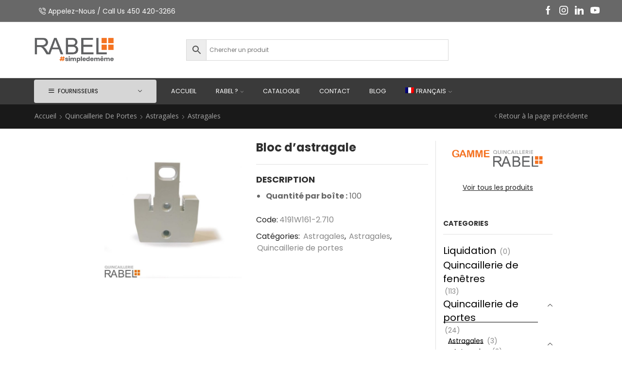

--- FILE ---
content_type: text/html; charset=UTF-8
request_url: https://quincaillerierabel.ca/product/bloc-dastragale/
body_size: 19690
content:

<!DOCTYPE html>
<html lang="fr-FR" >
<head>
	<meta charset="UTF-8" />
	<meta name="viewport" content="width=device-width, initial-scale=1.0, maximum-scale=1.0, user-scalable=0"/>
	<script>!function(e,c){e[c]=e[c]+(e[c]&&" ")+"quform-js"}(document.documentElement,"className");</script><title>Bloc d&rsquo;astragale &#8211; Quincaillerie Rabel</title>
<meta name='robots' content='max-image-preview:large' />
	<style>img:is([sizes="auto" i], [sizes^="auto," i]) { contain-intrinsic-size: 3000px 1500px }</style>
	<link rel="alternate" hreflang="fr" href="https://quincaillerierabel.ca/product/bloc-dastragale/" />
<link rel="alternate" hreflang="en" href="https://quincaillerierabel.ca/product/astragal-block/?lang=en" />
<link rel="alternate" hreflang="x-default" href="https://quincaillerierabel.ca/product/bloc-dastragale/" />
<script id="cookieyes" type="text/javascript" src="https://cdn-cookieyes.com/client_data/6c6c55cea0926ea1d54410c9/script.js"></script><link href='https://fonts.gstatic.com' crossorigin rel='preconnect' />
<link rel="alternate" type="application/rss+xml" title="Quincaillerie Rabel &raquo; Flux" href="https://quincaillerierabel.ca/feed/" />
<link rel="alternate" type="application/rss+xml" title="Quincaillerie Rabel &raquo; Flux des commentaires" href="https://quincaillerierabel.ca/comments/feed/" />
<link rel='stylesheet' id='wp-block-library-css' href='https://quincaillerierabel.ca/wp-includes/css/dist/block-library/style.min.css' type='text/css' media='all' />
<style id='classic-theme-styles-inline-css' type='text/css'>
/*! This file is auto-generated */
.wp-block-button__link{color:#fff;background-color:#32373c;border-radius:9999px;box-shadow:none;text-decoration:none;padding:calc(.667em + 2px) calc(1.333em + 2px);font-size:1.125em}.wp-block-file__button{background:#32373c;color:#fff;text-decoration:none}
</style>
<style id='global-styles-inline-css' type='text/css'>
:root{--wp--preset--aspect-ratio--square: 1;--wp--preset--aspect-ratio--4-3: 4/3;--wp--preset--aspect-ratio--3-4: 3/4;--wp--preset--aspect-ratio--3-2: 3/2;--wp--preset--aspect-ratio--2-3: 2/3;--wp--preset--aspect-ratio--16-9: 16/9;--wp--preset--aspect-ratio--9-16: 9/16;--wp--preset--color--black: #000000;--wp--preset--color--cyan-bluish-gray: #abb8c3;--wp--preset--color--white: #ffffff;--wp--preset--color--pale-pink: #f78da7;--wp--preset--color--vivid-red: #cf2e2e;--wp--preset--color--luminous-vivid-orange: #ff6900;--wp--preset--color--luminous-vivid-amber: #fcb900;--wp--preset--color--light-green-cyan: #7bdcb5;--wp--preset--color--vivid-green-cyan: #00d084;--wp--preset--color--pale-cyan-blue: #8ed1fc;--wp--preset--color--vivid-cyan-blue: #0693e3;--wp--preset--color--vivid-purple: #9b51e0;--wp--preset--gradient--vivid-cyan-blue-to-vivid-purple: linear-gradient(135deg,rgba(6,147,227,1) 0%,rgb(155,81,224) 100%);--wp--preset--gradient--light-green-cyan-to-vivid-green-cyan: linear-gradient(135deg,rgb(122,220,180) 0%,rgb(0,208,130) 100%);--wp--preset--gradient--luminous-vivid-amber-to-luminous-vivid-orange: linear-gradient(135deg,rgba(252,185,0,1) 0%,rgba(255,105,0,1) 100%);--wp--preset--gradient--luminous-vivid-orange-to-vivid-red: linear-gradient(135deg,rgba(255,105,0,1) 0%,rgb(207,46,46) 100%);--wp--preset--gradient--very-light-gray-to-cyan-bluish-gray: linear-gradient(135deg,rgb(238,238,238) 0%,rgb(169,184,195) 100%);--wp--preset--gradient--cool-to-warm-spectrum: linear-gradient(135deg,rgb(74,234,220) 0%,rgb(151,120,209) 20%,rgb(207,42,186) 40%,rgb(238,44,130) 60%,rgb(251,105,98) 80%,rgb(254,248,76) 100%);--wp--preset--gradient--blush-light-purple: linear-gradient(135deg,rgb(255,206,236) 0%,rgb(152,150,240) 100%);--wp--preset--gradient--blush-bordeaux: linear-gradient(135deg,rgb(254,205,165) 0%,rgb(254,45,45) 50%,rgb(107,0,62) 100%);--wp--preset--gradient--luminous-dusk: linear-gradient(135deg,rgb(255,203,112) 0%,rgb(199,81,192) 50%,rgb(65,88,208) 100%);--wp--preset--gradient--pale-ocean: linear-gradient(135deg,rgb(255,245,203) 0%,rgb(182,227,212) 50%,rgb(51,167,181) 100%);--wp--preset--gradient--electric-grass: linear-gradient(135deg,rgb(202,248,128) 0%,rgb(113,206,126) 100%);--wp--preset--gradient--midnight: linear-gradient(135deg,rgb(2,3,129) 0%,rgb(40,116,252) 100%);--wp--preset--font-size--small: 13px;--wp--preset--font-size--medium: 20px;--wp--preset--font-size--large: 36px;--wp--preset--font-size--x-large: 42px;--wp--preset--spacing--20: 0.44rem;--wp--preset--spacing--30: 0.67rem;--wp--preset--spacing--40: 1rem;--wp--preset--spacing--50: 1.5rem;--wp--preset--spacing--60: 2.25rem;--wp--preset--spacing--70: 3.38rem;--wp--preset--spacing--80: 5.06rem;--wp--preset--shadow--natural: 6px 6px 9px rgba(0, 0, 0, 0.2);--wp--preset--shadow--deep: 12px 12px 50px rgba(0, 0, 0, 0.4);--wp--preset--shadow--sharp: 6px 6px 0px rgba(0, 0, 0, 0.2);--wp--preset--shadow--outlined: 6px 6px 0px -3px rgba(255, 255, 255, 1), 6px 6px rgba(0, 0, 0, 1);--wp--preset--shadow--crisp: 6px 6px 0px rgba(0, 0, 0, 1);}:where(.is-layout-flex){gap: 0.5em;}:where(.is-layout-grid){gap: 0.5em;}body .is-layout-flex{display: flex;}.is-layout-flex{flex-wrap: wrap;align-items: center;}.is-layout-flex > :is(*, div){margin: 0;}body .is-layout-grid{display: grid;}.is-layout-grid > :is(*, div){margin: 0;}:where(.wp-block-columns.is-layout-flex){gap: 2em;}:where(.wp-block-columns.is-layout-grid){gap: 2em;}:where(.wp-block-post-template.is-layout-flex){gap: 1.25em;}:where(.wp-block-post-template.is-layout-grid){gap: 1.25em;}.has-black-color{color: var(--wp--preset--color--black) !important;}.has-cyan-bluish-gray-color{color: var(--wp--preset--color--cyan-bluish-gray) !important;}.has-white-color{color: var(--wp--preset--color--white) !important;}.has-pale-pink-color{color: var(--wp--preset--color--pale-pink) !important;}.has-vivid-red-color{color: var(--wp--preset--color--vivid-red) !important;}.has-luminous-vivid-orange-color{color: var(--wp--preset--color--luminous-vivid-orange) !important;}.has-luminous-vivid-amber-color{color: var(--wp--preset--color--luminous-vivid-amber) !important;}.has-light-green-cyan-color{color: var(--wp--preset--color--light-green-cyan) !important;}.has-vivid-green-cyan-color{color: var(--wp--preset--color--vivid-green-cyan) !important;}.has-pale-cyan-blue-color{color: var(--wp--preset--color--pale-cyan-blue) !important;}.has-vivid-cyan-blue-color{color: var(--wp--preset--color--vivid-cyan-blue) !important;}.has-vivid-purple-color{color: var(--wp--preset--color--vivid-purple) !important;}.has-black-background-color{background-color: var(--wp--preset--color--black) !important;}.has-cyan-bluish-gray-background-color{background-color: var(--wp--preset--color--cyan-bluish-gray) !important;}.has-white-background-color{background-color: var(--wp--preset--color--white) !important;}.has-pale-pink-background-color{background-color: var(--wp--preset--color--pale-pink) !important;}.has-vivid-red-background-color{background-color: var(--wp--preset--color--vivid-red) !important;}.has-luminous-vivid-orange-background-color{background-color: var(--wp--preset--color--luminous-vivid-orange) !important;}.has-luminous-vivid-amber-background-color{background-color: var(--wp--preset--color--luminous-vivid-amber) !important;}.has-light-green-cyan-background-color{background-color: var(--wp--preset--color--light-green-cyan) !important;}.has-vivid-green-cyan-background-color{background-color: var(--wp--preset--color--vivid-green-cyan) !important;}.has-pale-cyan-blue-background-color{background-color: var(--wp--preset--color--pale-cyan-blue) !important;}.has-vivid-cyan-blue-background-color{background-color: var(--wp--preset--color--vivid-cyan-blue) !important;}.has-vivid-purple-background-color{background-color: var(--wp--preset--color--vivid-purple) !important;}.has-black-border-color{border-color: var(--wp--preset--color--black) !important;}.has-cyan-bluish-gray-border-color{border-color: var(--wp--preset--color--cyan-bluish-gray) !important;}.has-white-border-color{border-color: var(--wp--preset--color--white) !important;}.has-pale-pink-border-color{border-color: var(--wp--preset--color--pale-pink) !important;}.has-vivid-red-border-color{border-color: var(--wp--preset--color--vivid-red) !important;}.has-luminous-vivid-orange-border-color{border-color: var(--wp--preset--color--luminous-vivid-orange) !important;}.has-luminous-vivid-amber-border-color{border-color: var(--wp--preset--color--luminous-vivid-amber) !important;}.has-light-green-cyan-border-color{border-color: var(--wp--preset--color--light-green-cyan) !important;}.has-vivid-green-cyan-border-color{border-color: var(--wp--preset--color--vivid-green-cyan) !important;}.has-pale-cyan-blue-border-color{border-color: var(--wp--preset--color--pale-cyan-blue) !important;}.has-vivid-cyan-blue-border-color{border-color: var(--wp--preset--color--vivid-cyan-blue) !important;}.has-vivid-purple-border-color{border-color: var(--wp--preset--color--vivid-purple) !important;}.has-vivid-cyan-blue-to-vivid-purple-gradient-background{background: var(--wp--preset--gradient--vivid-cyan-blue-to-vivid-purple) !important;}.has-light-green-cyan-to-vivid-green-cyan-gradient-background{background: var(--wp--preset--gradient--light-green-cyan-to-vivid-green-cyan) !important;}.has-luminous-vivid-amber-to-luminous-vivid-orange-gradient-background{background: var(--wp--preset--gradient--luminous-vivid-amber-to-luminous-vivid-orange) !important;}.has-luminous-vivid-orange-to-vivid-red-gradient-background{background: var(--wp--preset--gradient--luminous-vivid-orange-to-vivid-red) !important;}.has-very-light-gray-to-cyan-bluish-gray-gradient-background{background: var(--wp--preset--gradient--very-light-gray-to-cyan-bluish-gray) !important;}.has-cool-to-warm-spectrum-gradient-background{background: var(--wp--preset--gradient--cool-to-warm-spectrum) !important;}.has-blush-light-purple-gradient-background{background: var(--wp--preset--gradient--blush-light-purple) !important;}.has-blush-bordeaux-gradient-background{background: var(--wp--preset--gradient--blush-bordeaux) !important;}.has-luminous-dusk-gradient-background{background: var(--wp--preset--gradient--luminous-dusk) !important;}.has-pale-ocean-gradient-background{background: var(--wp--preset--gradient--pale-ocean) !important;}.has-electric-grass-gradient-background{background: var(--wp--preset--gradient--electric-grass) !important;}.has-midnight-gradient-background{background: var(--wp--preset--gradient--midnight) !important;}.has-small-font-size{font-size: var(--wp--preset--font-size--small) !important;}.has-medium-font-size{font-size: var(--wp--preset--font-size--medium) !important;}.has-large-font-size{font-size: var(--wp--preset--font-size--large) !important;}.has-x-large-font-size{font-size: var(--wp--preset--font-size--x-large) !important;}
:where(.wp-block-post-template.is-layout-flex){gap: 1.25em;}:where(.wp-block-post-template.is-layout-grid){gap: 1.25em;}
:where(.wp-block-columns.is-layout-flex){gap: 2em;}:where(.wp-block-columns.is-layout-grid){gap: 2em;}
:root :where(.wp-block-pullquote){font-size: 1.5em;line-height: 1.6;}
</style>
<link rel='stylesheet' id='wcml-dropdown-0-css' href='//quincaillerierabel.ca/wp-content/plugins/woocommerce-multilingual/templates/currency-switchers/legacy-dropdown/style.css' type='text/css' media='all' />
<style id='woocommerce-inline-inline-css' type='text/css'>
.woocommerce form .form-row .required { visibility: visible; }
</style>
<link rel='stylesheet' id='aws-style-css' href='https://quincaillerierabel.ca/wp-content/plugins/advanced-woo-search/assets/css/common.min.css' type='text/css' media='all' />
<link rel='stylesheet' id='wpml-legacy-dropdown-0-css' href='https://quincaillerierabel.ca/wp-content/plugins/sitepress-multilingual-cms/templates/language-switchers/legacy-dropdown/style.min.css' type='text/css' media='all' />
<link rel='stylesheet' id='wpml-menu-item-0-css' href='https://quincaillerierabel.ca/wp-content/plugins/sitepress-multilingual-cms/templates/language-switchers/menu-item/style.min.css' type='text/css' media='all' />
<link rel='stylesheet' id='quform-css' href='https://quincaillerierabel.ca/wp-content/plugins/quform/cache/quform.css' type='text/css' media='all' />
<link rel='stylesheet' id='brands-styles-css' href='https://quincaillerierabel.ca/wp-content/plugins/woocommerce/assets/css/brands.css' type='text/css' media='all' />
<link rel='stylesheet' id='etheme-parent-style-css' href='https://quincaillerierabel.ca/wp-content/themes/xstore/xstore.min.css' type='text/css' media='all' />
<link rel='stylesheet' id='etheme-swatches-style-css' href='https://quincaillerierabel.ca/wp-content/themes/xstore/css/swatches.min.css' type='text/css' media='all' />
<link rel='stylesheet' id='etheme-wpb-style-css' href='https://quincaillerierabel.ca/wp-content/themes/xstore/css/wpb.min.css' type='text/css' media='all' />
<link rel='stylesheet' id='js_composer_front-css' href='https://quincaillerierabel.ca/wp-content/plugins/js_composer/assets/css/js_composer.min.css' type='text/css' media='all' />
<link rel='stylesheet' id='etheme-slick-library-css' href='https://quincaillerierabel.ca/wp-content/themes/xstore/css/libs/slick.min.css' type='text/css' media='all' />
<link rel='stylesheet' id='etheme-sidebar-css' href='https://quincaillerierabel.ca/wp-content/themes/xstore/css/modules/layout/sidebar.min.css' type='text/css' media='all' />
<link rel='stylesheet' id='etheme-breadcrumbs-css' href='https://quincaillerierabel.ca/wp-content/themes/xstore/css/modules/breadcrumbs.min.css' type='text/css' media='all' />
<link rel='stylesheet' id='etheme-back-top-css' href='https://quincaillerierabel.ca/wp-content/themes/xstore/css/modules/back-top.min.css' type='text/css' media='all' />
<link rel='stylesheet' id='etheme-woocommerce-css' href='https://quincaillerierabel.ca/wp-content/themes/xstore/css/modules/woocommerce/global.min.css' type='text/css' media='all' />
<link rel='stylesheet' id='etheme-woocommerce-archive-css' href='https://quincaillerierabel.ca/wp-content/themes/xstore/css/modules/woocommerce/archive.min.css' type='text/css' media='all' />
<link rel='stylesheet' id='etheme-single-product-css' href='https://quincaillerierabel.ca/wp-content/themes/xstore/css/modules/woocommerce/single-product/single-product.min.css' type='text/css' media='all' />
<link rel='stylesheet' id='etheme-single-product-elements-css' href='https://quincaillerierabel.ca/wp-content/themes/xstore/css/modules/woocommerce/single-product/single-product-elements.min.css' type='text/css' media='all' />
<link rel='stylesheet' id='etheme-star-rating-css' href='https://quincaillerierabel.ca/wp-content/themes/xstore/css/modules/star-rating.min.css' type='text/css' media='all' />
<link rel='stylesheet' id='etheme-comments-css' href='https://quincaillerierabel.ca/wp-content/themes/xstore/css/modules/comments.min.css' type='text/css' media='all' />
<link rel='stylesheet' id='etheme-single-post-meta-css' href='https://quincaillerierabel.ca/wp-content/themes/xstore/css/modules/blog/single-post/meta.min.css' type='text/css' media='all' />
<style id='xstore-icons-font-inline-css' type='text/css'>
@font-face {
				  font-family: 'xstore-icons';
				  src:
				    url('https://quincaillerierabel.ca/wp-content/themes/xstore/fonts/xstore-icons-bold.ttf') format('truetype'),
				    url('https://quincaillerierabel.ca/wp-content/themes/xstore/fonts/xstore-icons-bold.woff2') format('woff2'),
				    url('https://quincaillerierabel.ca/wp-content/themes/xstore/fonts/xstore-icons-bold.woff') format('woff'),
				    url('https://quincaillerierabel.ca/wp-content/themes/xstore/fonts/xstore-icons-bold.svg#xstore-icons') format('svg');
				  font-weight: normal;
				  font-style: normal;
				  font-display: swap;
				}
</style>
<link rel='stylesheet' id='etheme-header-contacts-css' href='https://quincaillerierabel.ca/wp-content/themes/xstore/css/modules/layout/header/parts/contacts.min.css' type='text/css' media='all' />
<link rel='stylesheet' id='etheme-header-menu-css' href='https://quincaillerierabel.ca/wp-content/themes/xstore/css/modules/layout/header/parts/menu.min.css' type='text/css' media='all' />
<link rel='stylesheet' id='etheme-all-departments-menu-css' href='https://quincaillerierabel.ca/wp-content/themes/xstore/css/modules/layout/header/parts/all-departments-menu.min.css' type='text/css' media='all' />
<link rel='stylesheet' id='xstore-kirki-styles-css' href='https://quincaillerierabel.ca/wp-content/uploads/xstore/kirki-styles.css' type='text/css' media='all' />
<link rel='stylesheet' id='mpc-massive-style-css' href='https://quincaillerierabel.ca/wp-content/plugins/mpc-massive/assets/css/mpc-styles.css' type='text/css' media='all' />
<script type="text/javascript" src="https://quincaillerierabel.ca/wp-includes/js/jquery/jquery.min.js" id="jquery-core-js"></script>
<script type="text/javascript" src="https://quincaillerierabel.ca/wp-includes/js/jquery/jquery-migrate.min.js" id="jquery-migrate-js"></script>
<script type="text/javascript" src="https://quincaillerierabel.ca/wp-content/plugins/woocommerce/assets/js/zoom/jquery.zoom.min.js" id="zoom-js" defer="defer" data-wp-strategy="defer"></script>
<script type="text/javascript" id="wc-single-product-js-extra">
/* <![CDATA[ */
var wc_single_product_params = {"i18n_required_rating_text":"Veuillez s\u00e9lectionner une note","i18n_rating_options":["1\u00a0\u00e9toile sur 5","2\u00a0\u00e9toiles sur 5","3\u00a0\u00e9toiles sur 5","4\u00a0\u00e9toiles sur 5","5\u00a0\u00e9toiles sur 5"],"i18n_product_gallery_trigger_text":"Voir la galerie d\u2019images en plein \u00e9cran","review_rating_required":"yes","flexslider":{"rtl":false,"animation":"slide","smoothHeight":true,"directionNav":false,"controlNav":"thumbnails","slideshow":false,"animationSpeed":500,"animationLoop":false,"allowOneSlide":false},"zoom_enabled":"1","zoom_options":[],"photoswipe_enabled":"","photoswipe_options":{"shareEl":false,"closeOnScroll":false,"history":false,"hideAnimationDuration":0,"showAnimationDuration":0},"flexslider_enabled":""};
/* ]]> */
</script>
<script type="text/javascript" src="https://quincaillerierabel.ca/wp-content/plugins/woocommerce/assets/js/frontend/single-product.min.js" id="wc-single-product-js" defer="defer" data-wp-strategy="defer"></script>
<script type="text/javascript" src="https://quincaillerierabel.ca/wp-content/plugins/woocommerce/assets/js/jquery-blockui/jquery.blockUI.min.js" id="jquery-blockui-js" defer="defer" data-wp-strategy="defer"></script>
<script type="text/javascript" src="https://quincaillerierabel.ca/wp-content/plugins/woocommerce/assets/js/js-cookie/js.cookie.min.js" id="js-cookie-js" defer="defer" data-wp-strategy="defer"></script>
<script type="text/javascript" id="woocommerce-js-extra">
/* <![CDATA[ */
var woocommerce_params = {"ajax_url":"\/wp-admin\/admin-ajax.php","wc_ajax_url":"\/?wc-ajax=%%endpoint%%","i18n_password_show":"Afficher le mot de passe","i18n_password_hide":"Masquer le mot de passe"};
/* ]]> */
</script>
<script type="text/javascript" src="https://quincaillerierabel.ca/wp-content/plugins/woocommerce/assets/js/frontend/woocommerce.min.js" id="woocommerce-js" defer="defer" data-wp-strategy="defer"></script>
<script type="text/javascript" src="https://quincaillerierabel.ca/wp-content/plugins/sitepress-multilingual-cms/templates/language-switchers/legacy-dropdown/script.min.js" id="wpml-legacy-dropdown-0-js"></script>
<script></script><link rel="https://api.w.org/" href="https://quincaillerierabel.ca/wp-json/" /><link rel="alternate" title="JSON" type="application/json" href="https://quincaillerierabel.ca/wp-json/wp/v2/product/12035" /><link rel="EditURI" type="application/rsd+xml" title="RSD" href="https://quincaillerierabel.ca/xmlrpc.php?rsd" />
<meta name="generator" content="WordPress 6.8.3" />
<meta name="generator" content="WooCommerce 10.2.3" />
<link rel="canonical" href="https://quincaillerierabel.ca/product/bloc-dastragale/" />
<link rel='shortlink' href='https://quincaillerierabel.ca/?p=12035' />
<meta name="generator" content="WPML ver:4.7.6 stt:1,4;" />
			<link rel="prefetch" as="font" href="https://quincaillerierabel.ca/wp-content/themes/xstore/fonts/xstore-icons-bold.woff?v=9.6" type="font/woff">
					<link rel="prefetch" as="font" href="https://quincaillerierabel.ca/wp-content/themes/xstore/fonts/xstore-icons-bold.woff2?v=9.6" type="font/woff2">
			<noscript><style>.woocommerce-product-gallery{ opacity: 1 !important; }</style></noscript>
	<meta name="generator" content="Powered by WPBakery Page Builder - drag and drop page builder for WordPress."/>
<link rel="icon" href="https://quincaillerierabel.ca/wp-content/uploads/2019/10/cropped-favicon-32x32.png" sizes="32x32" />
<link rel="icon" href="https://quincaillerierabel.ca/wp-content/uploads/2019/10/cropped-favicon-192x192.png" sizes="192x192" />
<link rel="apple-touch-icon" href="https://quincaillerierabel.ca/wp-content/uploads/2019/10/cropped-favicon-180x180.png" />
<meta name="msapplication-TileImage" content="https://quincaillerierabel.ca/wp-content/uploads/2019/10/cropped-favicon-270x270.png" />
		<style type="text/css" id="wp-custom-css">
			body, .quantity input[type="number"], .page-wrapper {

    background-color: white;
}

.product-share, .wcpv-sold-by-single {
    color: #222222;
    font-size: 1.14rem;
	  display: none;
}

/*footer text*/
footer .wpcf7-validates-as-email{
    color:#969595;
}
.footer-text p{
    font-size:14px !important;
}

.footer-copyrights a:hover i{
    color:#f3c81c;
}

.footer-copyrights a:hover strong{
    color:#f3c81c;
}


body, .quantity input[type="number"], .page-wrapper {

    background-color: white;
}

.product-share, .wcpv-sold-by-single {
    color: #222222;
    font-size: 1.14rem;
	  display: none;
}


.secondary-menu-wrapper .menu > li > a {
    padding-bottom: 5px;
    padding-top: 5px;

}

.secondary-menu-wrapper .menu {
    background-color: #000000d4;
}

.secondary-menu-wrapper .menu li > a {
    color: #fff;
}

.header-main-menu.et_element-top-level .menu > li .et_b_header-menu-sep {
    color: var(--current-color);
    opacity: .5;
    display: none;
}


.footer-widgets .footer-widget ul {
    padding-left: 0;
    text-align: left;
}



@media screen and (max-width:768px) {
    .responsive_centr{
        text-align:center !important;
    }
}

.shop-full-width {
    margin-left: auto;
    margin-right: auto;
    background-color: 
    white;
}

.widget_product_categories.sidebar-widget ul li a, .wpb_widgetised_column .widget_product_categories ul li a, .sidebar-widget ul li a {
    display: inline-block;
    color: 
    black;
	  font-size:20px
 
}

.team-member .member-details h4 {
    position: relative;
    color: #383838;
    font-size: 2em;
    margin-bottom: 2px;
    cursor: default;
}

.team-member .member-details h5 {
    font-size: 1.3em;
    margin-bottom: 2px;
    margin-top: 5px;
    cursor: default;
}

.sidebar-widget ul.menu > li > a, .footer-widget ul.menu > li > a, .widget ul.menu > li > a, .copyrights-widget ul.menu > li > a, .sidebar-widget li a, .footer-widget li a, .widget li a, .copyrights-widget li a {
    display: inline-block;
    padding: 1px 0;
    font-size: 14px;
}




.single-product .content-page.container {
    width: 123rem;
    max-width: 80%;
    margin-left: auto;
    margin-right: auto;
}

.tabs .accordion-title a {
    padding: 1em 14px 1em 0;
    background-color: #585858;
}


.tabs .tab-content {
    font-size: 1rem;
}


/*woocommerce*/

.product-content .price {
    display: none;
}

.content-product .products-page-brands a, .content-product .price {
    color: #f47220;
    font-weight: bolder;
}

.tabs .tab-title {
    text-transform: uppercase;
    font-size: 1.3rem;
    font-weight: bold;
}

.aws-container .aws-search-field {
    width: 499px;

}

.tabs .tab-title.opened, .tabs .tab-title.opened:hover, .tabs .tab-title:before {
    color: var(--et_active-color);
    display: none;
}

.tabs .tab-title {
    text-transform: uppercase;
    font-size: 1.3rem;
    font-weight: bold;
    display: none;
}

.team-member .member-details .member-email span {
    -webkit-transition: all .2s ease-out;
    transition: all .2s ease-out;
    display: none;
}

.team-member .member-details .member-email a {
    color: currentColor;
    display: none;
}
















		</style>
		<style id="kirki-inline-styles"></style><style type="text/css" class="et_custom-css">@font-face{font-family:"ARIALBD";src:url(https://quincaillerierabel.ca/wp-content/uploads/custom-fonts/2019/11/ARIALBD.ttf);font-display:swap}.onsale{width:2.5em;height:2.5em;line-height:1.2}.page-heading{margin-bottom:25px}@media (min-width:993px){.s_widgets-open-close .sidebar .sidebar-widget,.f_widgets-open-close .footer-widget{position:relative;vertical-align:middle;border:#131313;border-top-style:none;border-top-width:medium;border-right-style:none;border-right-width:medium;border-bottom-style:none;border-bottom-width:medium;border-left-style:none;border-left-width:medium;border-width:1px;border-style:solid;padding:22px}}@media (min-width:481px) and (max-width:767px){.single-product .product_title{padding-top:30px}}@media (max-width:480px){.single-product .product_title{padding-top:30px}.shop-full-width{padding-left:15px;padding-right:15px}.single-product .content-page.container{width:123rem;max-width:98%;margin-left:auto;margin-right:auto}}.page-heading,.breadcrumb-trail{margin-bottom:25px}.breadcrumb-trail .page-heading{background-color:transparent}@media only screen and (max-width:1230px){.swiper-custom-left,.middle-inside .swiper-entry .swiper-button-prev,.middle-inside.swiper-entry .swiper-button-prev{left:-15px}.swiper-custom-right,.middle-inside .swiper-entry .swiper-button-next,.middle-inside.swiper-entry .swiper-button-next{right:-15px}.middle-inbox .swiper-entry .swiper-button-prev,.middle-inbox.swiper-entry .swiper-button-prev{left:8px}.middle-inbox .swiper-entry .swiper-button-next,.middle-inbox.swiper-entry .swiper-button-next{right:8px}.swiper-entry:hover .swiper-custom-left,.middle-inside .swiper-entry:hover .swiper-button-prev,.middle-inside.swiper-entry:hover .swiper-button-prev{left:-5px}.swiper-entry:hover .swiper-custom-right,.middle-inside .swiper-entry:hover .swiper-button-next,.middle-inside.swiper-entry:hover .swiper-button-next{right:-5px}.middle-inbox .swiper-entry:hover .swiper-button-prev,.middle-inbox.swiper-entry:hover .swiper-button-prev{left:5px}.middle-inbox .swiper-entry:hover .swiper-button-next,.middle-inbox.swiper-entry:hover .swiper-button-next{right:5px}}.header-main-menu.et_element-top-level .menu{margin-right:-0px;margin-left:-0px}@media only screen and (max-width:992px){.header-wrapper,.site-header-vertical{display:none}}@media only screen and (min-width:993px){.mobile-header-wrapper{display:none}}.swiper-container{width:auto}.content-product .product-content-image img,.category-grid img,.categoriesCarousel .category-grid img{width:100%}.etheme-elementor-slider:not(.swiper-container-initialized,.swiper-initialized) .swiper-slide{max-width:calc(100% / var(--slides-per-view,4))}.etheme-elementor-slider[data-animation]:not(.swiper-container-initialized,.swiper-initialized,[data-animation=slide],[data-animation=coverflow]) .swiper-slide{max-width:100%}body:not([data-elementor-device-mode]) .etheme-elementor-off-canvas__container{transition:none;opacity:0;visibility:hidden;position:fixed}</style><noscript><style> .wpb_animate_when_almost_visible { opacity: 1; }</style></noscript><style type="text/css" data-type="et_vc_shortcodes-custom-css">@media only screen and (max-width: 1199px) and (min-width: 769px) { div.et-md-no-bg { background-image: none !important; } }@media only screen and (max-width: 768px) and (min-width: 480px) { div.et-sm-no-bg { background-image: none !important; } }@media only screen and (max-width: 480px) {div.et-xs-no-bg { background-image: none !important; }}</style></head>
<body class="wp-singular product-template-default single single-product postid-12035 wp-theme-xstore theme-xstore woocommerce woocommerce-page woocommerce-no-js et_cart-type-1 et_b_dt_header-not-overlap et_b_mob_header-not-overlap breadcrumbs-type-left2 wide et-preloader-off et-catalog-off  sticky-message-off global-product-name-on et-secondary-menu-on et-secondary-visibility-on_click et-enable-swatch wpb-js-composer js-comp-ver-8.6.1 vc_responsive" data-mode="light">



<div class="template-container">

		<div class="template-content">
		<div class="page-wrapper">
			<header id="header" class="site-header sticky"  data-type="smart"><div class="header-wrapper">
<div class="header-top-wrapper ">
	<div class="header-top" data-title="Header top">
		<div class="et-row-container et-container">
			<div class="et-wrap-columns flex align-items-center">		
				
		
        <div class="et_column et_col-xs-5 et_col-xs-offset-0 pos-static">
			

<style>                .connect-block-element-9B9sP {
                    --connect-block-space: 5px;
                    margin: 0 -5px;
                }
                .et_element.connect-block-element-9B9sP > div,
                .et_element.connect-block-element-9B9sP > form.cart,
                .et_element.connect-block-element-9B9sP > .price {
                    margin: 0 5px;
                }
                                    .et_element.connect-block-element-9B9sP > .et_b_header-widget > div, 
                    .et_element.connect-block-element-9B9sP > .et_b_header-widget > ul {
                        margin-left: 5px;
                        margin-right: 5px;
                    }
                    .et_element.connect-block-element-9B9sP .widget_nav_menu .menu > li > a {
                        margin: 0 5px                    }
/*                    .et_element.connect-block-element-9B9sP .widget_nav_menu .menu .menu-item-has-children > a:after {
                        right: 5px;
                    }*/
                </style><div class="et_element et_connect-block flex flex-row connect-block-element-9B9sP align-items-center justify-content-start">

<div class="et_element et_b_header-contacts  et_element-top-level  justify-content-start  flex-inline text-nowrap" >
	        <div class="contact contact- icon-left  flex-inline  justify-content-start"
             data-tooltip=""         >
			
			            <span class="flex-inline justify-content-center flex-nowrap">
						<span class="contact-icon flex-inline justify-content-center align-items-center">
							<svg xmlns="http://www.w3.org/2000/svg" width="1em" height="1em" viewBox="0 0 24 24"><path d="M21.984 16.080v0c-3.624-2.904-5.112-1.368-6.408 0l-0.216 0.216c-0.12 0.024-0.552-0.072-1.272-0.528-0.84-0.552-1.896-1.464-3.12-2.688-3.24-3.24-3.24-4.272-3.216-4.416l0.216-0.216c1.416-1.392 2.88-2.832-0.048-6.408-0.96-1.2-1.944-1.8-2.976-1.848-1.536-0.096-2.736 1.176-3.552 2.040-0.096 0.12-0.24 0.264-0.36 0.384-1.104 1.080-1.152 3.336-0.144 6.024 1.056 2.808 3.144 5.856 5.88 8.592 2.712 2.712 5.76 4.8 8.568 5.88 1.296 0.504 2.472 0.744 3.528 0.744 1.080 0 1.944-0.288 2.496-0.816 0.144-0.12 0.312-0.264 0.456-0.432 0.888-0.84 2.088-1.968 2.016-3.504 0-1.032-0.624-2.016-1.848-3.024zM6.672 7.128l-0.24 0.24c-1.272 1.296-0.264 3.432 3.288 6.96 1.32 1.32 2.448 2.28 3.432 2.928 1.944 1.272 3 0.864 3.528 0.312l0.264-0.264c1.2-1.2 1.656-1.656 3.96 0.192 0.768 0.624 1.176 1.176 1.2 1.632 0.024 0.72-0.816 1.512-1.464 2.088-0.144 0.12-0.288 0.24-0.384 0.36-0.024 0.024-0.072 0.072-0.096 0.096-0.456 0.456-2.040 0.48-4.152-0.312-2.568-0.96-5.376-2.88-7.944-5.448-2.52-2.424-4.464-5.232-5.496-7.896-0.768-2.136-0.72-3.696-0.288-4.104 0.048-0.048 0.072-0.096 0.12-0.144 0.024-0.024 0.048-0.072 0.096-0.096 0.072-0.072 0.144-0.144 0.24-0.264 0.648-0.696 1.392-1.464 2.064-1.464h0.048c0.48 0.024 1.032 0.408 1.656 1.176 1.848 2.352 1.368 2.832 0.168 4.008zM18.12 9.336c-0.12 0.48 0.12 0.984 0.528 1.152 0.168 0.072 0.288 0.072 0.36 0.072 0.36 0 0.672-0.216 0.84-0.576 0.672-1.656 0.288-3.576-1.008-4.872s-3.312-1.68-5.016-0.936c-0.24 0.096-0.432 0.288-0.504 0.528-0.072 0.216-0.072 0.456 0 0.648 0.072 0.24 0.288 0.432 0.528 0.528 0.24 0.072 0.504 0.072 0.696-0.048 1.008-0.456 2.232-0.24 3 0.528s0.984 1.896 0.6 2.904l-0.024 0.072zM12.336 2.52l0.048 0.024c0.24 0.072 0.504 0.072 0.696-0.048 2.376-1.080 5.232-0.552 7.104 1.296 1.8 1.8 2.352 4.512 1.392 6.864-0.096 0.216-0.096 0.48 0.024 0.696 0.096 0.216 0.264 0.384 0.48 0.48 0.168 0.072 0.288 0.072 0.36 0.072 0.384 0 0.72-0.24 0.816-0.552 1.224-3.048 0.528-6.528-1.776-8.832-2.376-2.376-6.048-3.072-9.12-1.68-0.24 0.096-0.432 0.288-0.504 0.504s-0.072 0.456 0 0.648c0.096 0.36 0.384 0.504 0.48 0.528z"></path></svg>						</span>
												<span class="contact-info ">
							Appelez-nous / Call Us 450 420-3266						</span>
					</span>
        </div>
				</div>

</div>        </div>
			
				
		
        <div class="et_column et_col-xs-1 et_col-xs-offset-6 pos-static">
			

<style>                .connect-block-element-rNv7m {
                    --connect-block-space: 5px;
                    margin: 0 -5px;
                }
                .et_element.connect-block-element-rNv7m > div,
                .et_element.connect-block-element-rNv7m > form.cart,
                .et_element.connect-block-element-rNv7m > .price {
                    margin: 0 5px;
                }
                                    .et_element.connect-block-element-rNv7m > .et_b_header-widget > div, 
                    .et_element.connect-block-element-rNv7m > .et_b_header-widget > ul {
                        margin-left: 5px;
                        margin-right: 5px;
                    }
                    .et_element.connect-block-element-rNv7m .widget_nav_menu .menu > li > a {
                        margin: 0 5px                    }
/*                    .et_element.connect-block-element-rNv7m .widget_nav_menu .menu .menu-item-has-children > a:after {
                        right: 5px;
                    }*/
                </style><div class="et_element et_connect-block flex flex-row connect-block-element-rNv7m align-items-center justify-content-center">

<div class="et_element et_b_header-socials et-socials flex flex-nowrap align-items-center  justify-content-end mob-justify-content-start et_element-top-level flex-row" >
	        <a href="https://www.facebook.com/QuincaillerieRabel"             data-tooltip="Facebook" title="Facebook">
            <span class="screen-reader-text hidden">Facebook</span>
			<svg xmlns="http://www.w3.org/2000/svg" width="1em" height="1em" viewBox="0 0 24 24"><path d="M13.488 8.256v-3c0-0.84 0.672-1.488 1.488-1.488h1.488v-3.768h-2.976c-2.472 0-4.488 2.016-4.488 4.512v3.744h-3v3.744h3v12h4.512v-12h3l1.488-3.744h-4.512z"></path></svg>        </a>
	        <a href="https://www.instagram.com/quincaillerierabel/"             data-tooltip="Instagram" title="Instagram">
            <span class="screen-reader-text hidden">Instagram</span>
			<svg xmlns="http://www.w3.org/2000/svg" width="1em" height="1em" viewBox="0 0 24 24"><path d="M16.512 0h-9.024c-4.128 0-7.488 3.36-7.488 7.488v9c0 4.152 3.36 7.512 7.488 7.512h9c4.152 0 7.512-3.36 7.512-7.488v-9.024c0-4.128-3.36-7.488-7.488-7.488zM21.744 16.512c0 2.904-2.352 5.256-5.256 5.256h-9c-2.904 0-5.256-2.352-5.256-5.256v-9.024c0-2.904 2.352-5.256 5.256-5.256h9c2.904 0 5.256 2.352 5.256 5.256v9.024zM12 6c-3.312 0-6 2.688-6 6s2.688 6 6 6 6-2.688 6-6-2.688-6-6-6zM12 15.744c-2.064 0-3.744-1.68-3.744-3.744s1.68-3.744 3.744-3.744 3.744 1.68 3.744 3.744c0 2.064-1.68 3.744-3.744 3.744zM19.248 5.544c0 0.437-0.355 0.792-0.792 0.792s-0.792-0.355-0.792-0.792c0-0.437 0.355-0.792 0.792-0.792s0.792 0.355 0.792 0.792z"></path></svg>        </a>
	        <a href="https://www.google.ca/url?sa=t&rct=j&q=&esrc=s&source=web&cd=1&ved=2ahUKEwjitbbOnvrlAhXmYN8KHR0rBVgQFjAAegQIARAB&url=https%3A%2F%2Ffr.linkedin.com%2Fcompany%2Fquincaillerie-rabel&usg=AOvVaw2Biw6aL5PEW0MGjFtJyWgO"             data-tooltip="LinkedIn" title="LinkedIn">
            <span class="screen-reader-text hidden">LinkedIn</span>
			<svg xmlns="http://www.w3.org/2000/svg" width="1em" height="1em" viewBox="0 0 24 24"><path d="M0 7.488h5.376v16.512h-5.376v-16.512zM19.992 7.704c-0.048-0.024-0.12-0.048-0.168-0.048-0.072-0.024-0.144-0.024-0.216-0.048-0.288-0.048-0.6-0.096-0.96-0.096-3.12 0-5.112 2.28-5.76 3.144v-3.168h-5.4v16.512h5.376v-9c0 0 4.056-5.64 5.76-1.488 0 3.696 0 10.512 0 10.512h5.376v-11.16c0-2.496-1.704-4.56-4.008-5.16zM5.232 2.616c0 1.445-1.171 2.616-2.616 2.616s-2.616-1.171-2.616-2.616c0-1.445 1.171-2.616 2.616-2.616s2.616 1.171 2.616 2.616z"></path></svg>        </a>
	        <a href="https://www.youtube.com/channel/UCU_f5HNJlwDz3soagYsOkNQ"             data-tooltip="Youtube" title="Youtube">
            <span class="screen-reader-text hidden">Youtube</span>
			<svg xmlns="http://www.w3.org/2000/svg" width="1em" height="1em" viewBox="0 0 32 32"><path d="M31.050 7.041c-0.209-0.886-0.874-1.597-1.764-1.879-2.356-0.748-7.468-1.47-13.286-1.47s-10.93 0.722-13.287 1.47c-0.889 0.282-1.555 0.993-1.764 1.879-0.394 1.673-0.95 4.776-0.95 8.959s0.556 7.286 0.95 8.959c0.209 0.886 0.874 1.597 1.764 1.879 2.356 0.748 7.468 1.47 13.286 1.47s10.93-0.722 13.287-1.47c0.889-0.282 1.555-0.993 1.764-1.879 0.394-1.673 0.95-4.776 0.95-8.959s-0.556-7.286-0.95-8.959zM12.923 20.923v-9.846l9.143 4.923-9.143 4.923z"></path></svg>        </a>
	</div>

</div>        </div>
	</div>		</div>
	</div>
</div>

<div class="header-main-wrapper sticky">
	<div class="header-main" data-title="Header main">
		<div class="et-row-container et-container">
			<div class="et-wrap-columns flex align-items-center">		
				
		
        <div class="et_column et_col-xs-2 et_col-xs-offset-0">
			

    <div class="et_element et_b_header-logo align-start mob-align-center et_element-top-level" >
        <a href="https://quincaillerierabel.ca">
            <span><img width="527" height="173" src="https://quincaillerierabel.ca/wp-content/uploads/2021/05/logo-simple-de-meme.png" class="et_b_header-logo-img" alt="" decoding="async" fetchpriority="high" srcset="https://quincaillerierabel.ca/wp-content/uploads/2021/05/logo-simple-de-meme.png 527w, https://quincaillerierabel.ca/wp-content/uploads/2021/05/logo-simple-de-meme-300x98.png 300w, https://quincaillerierabel.ca/wp-content/uploads/2021/05/logo-simple-de-meme-1x1.png 1w, https://quincaillerierabel.ca/wp-content/uploads/2021/05/logo-simple-de-meme-10x3.png 10w" sizes="(max-width: 527px) 100vw, 527px" /></span><span class="fixed"><img width="527" height="173" src="https://quincaillerierabel.ca/wp-content/uploads/2021/05/logo-simple-de-meme.png" class="et_b_header-logo-img" alt="" decoding="async" fetchpriority="high" srcset="https://quincaillerierabel.ca/wp-content/uploads/2021/05/logo-simple-de-meme.png 527w, https://quincaillerierabel.ca/wp-content/uploads/2021/05/logo-simple-de-meme-300x98.png 300w, https://quincaillerierabel.ca/wp-content/uploads/2021/05/logo-simple-de-meme-1x1.png 1w, https://quincaillerierabel.ca/wp-content/uploads/2021/05/logo-simple-de-meme-10x3.png 10w" sizes="(max-width: 527px) 100vw, 527px" /></span>            
        </a>
    </div>

        </div>
			
				
		
        <div class="et_column et_col-xs-8 et_col-xs-offset-1">
			

<div class="et_element et_b_header-widget align-items-center header-widget2" ><div id="block-19" class=" widget_block widget_text">
<p></p>
</div><!-- //sidebar-widget --><div id="aws_widget-6" class=" widget_aws_widget"><div class="aws-container" data-url="/?wc-ajax=aws_action" data-siteurl="https://quincaillerierabel.ca" data-lang="fr" data-show-loader="true" data-show-more="true" data-show-page="true" data-ajax-search="true" data-show-clear="true" data-mobile-screen="false" data-use-analytics="false" data-min-chars="1" data-buttons-order="3" data-timeout="300" data-is-mobile="false" data-page-id="12035" data-tax="" ><form class="aws-search-form" action="https://quincaillerierabel.ca/" method="get" role="search" ><div class="aws-wrapper"><label class="aws-search-label" for="696ec4363ec78">Chercher un produit</label><input type="search" name="s" id="696ec4363ec78" value="" class="aws-search-field" placeholder="Chercher un produit" autocomplete="off" /><input type="hidden" name="post_type" value="product"><input type="hidden" name="type_aws" value="true"><input type="hidden" name="lang" value="fr"><div class="aws-search-clear"><span>×</span></div><div class="aws-loader"></div></div><div class="aws-search-btn aws-form-btn"><span class="aws-search-btn_icon"><svg focusable="false" xmlns="http://www.w3.org/2000/svg" viewBox="0 0 24 24" width="24px"><path d="M15.5 14h-.79l-.28-.27C15.41 12.59 16 11.11 16 9.5 16 5.91 13.09 3 9.5 3S3 5.91 3 9.5 5.91 16 9.5 16c1.61 0 3.09-.59 4.23-1.57l.27.28v.79l5 4.99L20.49 19l-4.99-5zm-6 0C7.01 14 5 11.99 5 9.5S7.01 5 9.5 5 14 7.01 14 9.5 11.99 14 9.5 14z"></path></svg></span></div></form></div></div><!-- //sidebar-widget --></div>

        </div>
	</div>		</div>
	</div>
</div>

<div class="header-bottom-wrapper ">
	<div class="header-bottom" data-title="Header bottom">
		<div class="et-row-container et-container">
			<div class="et-wrap-columns flex align-items-center">		
				
		
        <div class="et_column et_col-xs-12 et_col-xs-offset-0 pos-static">
			

<style>                .connect-block-element-tFJE5 {
                    --connect-block-space: 5px;
                    margin: 0 -5px;
                }
                .et_element.connect-block-element-tFJE5 > div,
                .et_element.connect-block-element-tFJE5 > form.cart,
                .et_element.connect-block-element-tFJE5 > .price {
                    margin: 0 5px;
                }
                                    .et_element.connect-block-element-tFJE5 > .et_b_header-widget > div, 
                    .et_element.connect-block-element-tFJE5 > .et_b_header-widget > ul {
                        margin-left: 5px;
                        margin-right: 5px;
                    }
                    .et_element.connect-block-element-tFJE5 .widget_nav_menu .menu > li > a {
                        margin: 0 5px                    }
/*                    .et_element.connect-block-element-tFJE5 .widget_nav_menu .menu .menu-item-has-children > a:after {
                        right: 5px;
                    }*/
                </style><div class="et_element et_connect-block flex flex-row connect-block-element-tFJE5 align-items-center justify-content-start">
 
<div class="et_element et_b_header-menu flex align-items-center header-secondary-menu  et_element-top-level" >
            <div class="secondary-menu-wrapper">
            <div class="secondary-title">
                <div class="secondary-menu-toggle">
                    <span class="et-icon et-burger"></span>
                </div>
                <span>Fournisseurs</span>
            </div>
			<div class="menu-main-container"><ul id="menu-fournisseurs" class="menu"><li id="menu-item-8341" class="menu-item menu-item-type-custom menu-item-object-custom menu-item-8341 item-level-0 item-design-dropdown"><a href="http://quincaillerierabel.ca/les-produits-ashland/" class="item-link">Ashland</a></li>
<li id="menu-item-8345" class="menu-item menu-item-type-custom menu-item-object-custom menu-item-8345 item-level-0 item-design-dropdown"><a href="http://quincaillerierabel.ca/les-produits-acme/" class="item-link">Acme</a></li>
<li id="menu-item-9727" class="menu-item menu-item-type-post_type menu-item-object-page menu-item-9727 item-level-0 item-design-dropdown"><a href="https://quincaillerierabel.ca/les-produits-caldwell/" class="item-link">Caldwell</a></li>
<li id="menu-item-11836" class="menu-item menu-item-type-post_type menu-item-object-page menu-item-11836 item-level-0 item-design-dropdown"><a href="https://quincaillerierabel.ca/les-produits-extrucan/" class="item-link">Extrucan</a></li>
<li id="menu-item-8347" class="menu-item menu-item-type-custom menu-item-object-custom menu-item-8347 item-level-0 item-design-dropdown"><a href="http://quincaillerierabel.ca/les-produits-fapim/" class="item-link">Fapim</a></li>
<li id="menu-item-8346" class="menu-item menu-item-type-custom menu-item-object-custom menu-item-8346 item-level-0 item-design-dropdown columns-2"><a href="http://quincaillerierabel.ca/les-produits-frank-lowe/" class="item-link">Frank Lowe</a></li>
<li id="menu-item-8350" class="menu-item menu-item-type-custom menu-item-object-custom menu-item-8350 item-level-0 item-design-dropdown"><a href="http://quincaillerierabel.ca/les-produits-de-la-gamme-rabel/" class="item-link">Gamme Rabel</a></li>
<li id="menu-item-9977" class="menu-item menu-item-type-post_type menu-item-object-page menu-item-9977 item-level-0 item-design-dropdown"><a href="https://quincaillerierabel.ca/les-produits-ilpea-industries/" class="item-link">ILPEA Industries</a></li>
<li id="menu-item-8342" class="menu-item menu-item-type-custom menu-item-object-custom menu-item-8342 item-level-0 item-design-dropdown"><a href="http://quincaillerierabel.ca/les-produits-interlock/" class="item-link">Interlock</a></li>
<li id="menu-item-12496" class="menu-item menu-item-type-post_type menu-item-object-page menu-item-12496 item-level-0 item-design-dropdown"><a href="https://quincaillerierabel.ca/les-produits-rw-coomber/" class="item-link">RW Coomber</a></li>
<li id="menu-item-8343" class="menu-item menu-item-type-custom menu-item-object-custom menu-item-8343 item-level-0 item-design-dropdown"><a href="http://quincaillerierabel.ca/les-produits-technoform/" class="item-link">Technoform</a></li>
<li id="menu-item-8344" class="menu-item menu-item-type-custom menu-item-object-custom menu-item-8344 item-level-0 item-design-dropdown"><a href="http://quincaillerierabel.ca/les-produits-ultrafab/" class="item-link">Ultrafab</a></li>
<li id="menu-item-8349" class="menu-item menu-item-type-custom menu-item-object-custom menu-item-8349 item-level-0 item-design-dropdown"><a href="http://quincaillerierabel.ca/les-produits-vision/" class="item-link">Vision</a></li>
</ul></div>        </div>
	</div>



<div class="et_element et_b_header-menu header-main-menu flex align-items-center menu-items-dots  justify-content-center et_element-top-level" >
	<div class="menu-main-container"><ul id="menu-main-menu" class="menu"><li id="menu-item-10909" class="menu-item menu-item-type-post_type menu-item-object-page menu-item-home menu-item-10909 item-level-0 item-design-dropdown"><a href="https://quincaillerierabel.ca/" class="item-link">Accueil</a><span class="et_b_header-menu-sep align-self-center"></span></li>
<li id="menu-item-8724" class="menu-item menu-item-type-custom menu-item-object-custom menu-item-has-children menu-parent-item menu-item-8724 item-level-0 item-design-dropdown"><a href="#no-link" class="item-link">Rabel ?<svg class="arrow " xmlns="http://www.w3.org/2000/svg" width="0.5em" height="0.5em" viewBox="0 0 24 24"><path d="M23.784 6.072c-0.264-0.264-0.672-0.264-0.984 0l-10.8 10.416-10.8-10.416c-0.264-0.264-0.672-0.264-0.984 0-0.144 0.12-0.216 0.312-0.216 0.48 0 0.192 0.072 0.36 0.192 0.504l11.28 10.896c0.096 0.096 0.24 0.192 0.48 0.192 0.144 0 0.288-0.048 0.432-0.144l0.024-0.024 11.304-10.92c0.144-0.12 0.24-0.312 0.24-0.504 0.024-0.168-0.048-0.36-0.168-0.48z"></path></svg></a><span class="et_b_header-menu-sep align-self-center"></span>
<div class="nav-sublist-dropdown"><div class="container">

<ul>
	<li id="menu-item-10920" class="menu-item menu-item-type-post_type menu-item-object-page menu-item-10920 item-level-1"><a href="https://quincaillerierabel.ca/quincaillerie-de-portes-et-fenetres/" class="item-link">L&rsquo;ENTREPRISE</a><span class="et_b_header-menu-sep align-self-center"></span></li>
	<li id="menu-item-10198" class="menu-item menu-item-type-post_type menu-item-object-page menu-item-10198 item-level-1"><a href="https://quincaillerierabel.ca/lespace-vie-rabel-2/" class="item-link">L&rsquo;ESPACE VIE RABEL</a><span class="et_b_header-menu-sep align-self-center"></span></li>
	<li id="menu-item-4396" class="menu-item menu-item-type-post_type menu-item-object-page menu-item-4396 item-level-1"><a href="https://quincaillerierabel.ca/lequipe/" class="item-link">L&rsquo;ÉQUIPE</a><span class="et_b_header-menu-sep align-self-center"></span></li>
	<li id="menu-item-11351" class="menu-item menu-item-type-post_type menu-item-object-page menu-item-11351 item-level-1"><a href="https://quincaillerierabel.ca/notre-mission-nos-valeurs/" class="item-link">NOS VALEURS</a><span class="et_b_header-menu-sep align-self-center"></span></li>
</ul>

</div></div><!-- .nav-sublist-dropdown -->
</li>
<li id="menu-item-8237" class="menu-item menu-item-type-post_type menu-item-object-page current_page_parent menu-item-8237 item-level-0 item-design-dropdown columns-2"><a href="https://quincaillerierabel.ca/catalogue/" class="item-link">Catalogue</a><span class="et_b_header-menu-sep align-self-center"></span></li>
<li id="menu-item-8410" class="menu-item menu-item-type-post_type menu-item-object-page menu-item-8410 item-level-0 item-design-dropdown"><a href="https://quincaillerierabel.ca/contact/" class="item-link">Contact</a><span class="et_b_header-menu-sep align-self-center"></span></li>
<li id="menu-item-13569" class="menu-item menu-item-type-post_type menu-item-object-page menu-item-13569 item-level-0 item-design-dropdown"><a href="https://quincaillerierabel.ca/blog/" class="item-link">Blog</a><span class="et_b_header-menu-sep align-self-center"></span></li>
<li id="menu-item-wpml-ls-41-fr" class="menu-item wpml-ls-slot-41 wpml-ls-item wpml-ls-item-fr wpml-ls-current-language wpml-ls-menu-item wpml-ls-first-item menu-item-type-wpml_ls_menu_item menu-item-object-wpml_ls_menu_item menu-item-has-children menu-item-wpml-ls-41-fr item-level-0 item-design-dropdown"><a title="Passer à Français" href="https://quincaillerierabel.ca/product/bloc-dastragale/" class="item-link"><img
            class="wpml-ls-flag"
            src="https://quincaillerierabel.ca/wp-content/plugins/sitepress-multilingual-cms/res/flags/fr.png"
            alt=""
            
            
    /><span class="wpml-ls-native" lang="fr">Français</span><svg class="arrow " xmlns="http://www.w3.org/2000/svg" width="0.5em" height="0.5em" viewBox="0 0 24 24"><path d="M23.784 6.072c-0.264-0.264-0.672-0.264-0.984 0l-10.8 10.416-10.8-10.416c-0.264-0.264-0.672-0.264-0.984 0-0.144 0.12-0.216 0.312-0.216 0.48 0 0.192 0.072 0.36 0.192 0.504l11.28 10.896c0.096 0.096 0.24 0.192 0.48 0.192 0.144 0 0.288-0.048 0.432-0.144l0.024-0.024 11.304-10.92c0.144-0.12 0.24-0.312 0.24-0.504 0.024-0.168-0.048-0.36-0.168-0.48z"></path></svg></a><span class="et_b_header-menu-sep align-self-center"></span>
<div class="nav-sublist-dropdown"><div class="container">

<ul>
	<li id="menu-item-wpml-ls-41-en" class="menu-item wpml-ls-slot-41 wpml-ls-item wpml-ls-item-en wpml-ls-menu-item wpml-ls-last-item menu-item-type-wpml_ls_menu_item menu-item-object-wpml_ls_menu_item menu-item-wpml-ls-41-en item-level-1"><a title="Passer à English" href="https://quincaillerierabel.ca/product/astragal-block/?lang=en" class="item-link"><img
            class="wpml-ls-flag"
            src="https://quincaillerierabel.ca/wp-content/plugins/sitepress-multilingual-cms/res/flags/en.png"
            alt=""
            
            
    /><span class="wpml-ls-native" lang="en">English</span></a><span class="et_b_header-menu-sep align-self-center"></span></li>
</ul>

</div></div><!-- .nav-sublist-dropdown -->
</li>
</ul></div></div>

</div>        </div>
	</div>		</div>
	</div>
</div>
</div><div class="mobile-header-wrapper">

<div class="header-top-wrapper ">
	<div class="header-top" data-title="Header top">
		<div class="et-row-container et-container">
			<div class="et-wrap-columns flex align-items-center">		
				
		
        <div class="et_column et_col-xs-1 et_col-xs-offset-0">
			

<div class="et_element et_b_header-socials et-socials flex flex-nowrap align-items-center  justify-content-end mob-justify-content-start et_element-top-level flex-row" >
	        <a href="https://www.facebook.com/QuincaillerieRabel"             data-tooltip="Facebook" title="Facebook">
            <span class="screen-reader-text hidden">Facebook</span>
			<svg xmlns="http://www.w3.org/2000/svg" width="1em" height="1em" viewBox="0 0 24 24"><path d="M13.488 8.256v-3c0-0.84 0.672-1.488 1.488-1.488h1.488v-3.768h-2.976c-2.472 0-4.488 2.016-4.488 4.512v3.744h-3v3.744h3v12h4.512v-12h3l1.488-3.744h-4.512z"></path></svg>        </a>
	        <a href="https://www.instagram.com/quincaillerierabel/"             data-tooltip="Instagram" title="Instagram">
            <span class="screen-reader-text hidden">Instagram</span>
			<svg xmlns="http://www.w3.org/2000/svg" width="1em" height="1em" viewBox="0 0 24 24"><path d="M16.512 0h-9.024c-4.128 0-7.488 3.36-7.488 7.488v9c0 4.152 3.36 7.512 7.488 7.512h9c4.152 0 7.512-3.36 7.512-7.488v-9.024c0-4.128-3.36-7.488-7.488-7.488zM21.744 16.512c0 2.904-2.352 5.256-5.256 5.256h-9c-2.904 0-5.256-2.352-5.256-5.256v-9.024c0-2.904 2.352-5.256 5.256-5.256h9c2.904 0 5.256 2.352 5.256 5.256v9.024zM12 6c-3.312 0-6 2.688-6 6s2.688 6 6 6 6-2.688 6-6-2.688-6-6-6zM12 15.744c-2.064 0-3.744-1.68-3.744-3.744s1.68-3.744 3.744-3.744 3.744 1.68 3.744 3.744c0 2.064-1.68 3.744-3.744 3.744zM19.248 5.544c0 0.437-0.355 0.792-0.792 0.792s-0.792-0.355-0.792-0.792c0-0.437 0.355-0.792 0.792-0.792s0.792 0.355 0.792 0.792z"></path></svg>        </a>
	        <a href="https://www.google.ca/url?sa=t&rct=j&q=&esrc=s&source=web&cd=1&ved=2ahUKEwjitbbOnvrlAhXmYN8KHR0rBVgQFjAAegQIARAB&url=https%3A%2F%2Ffr.linkedin.com%2Fcompany%2Fquincaillerie-rabel&usg=AOvVaw2Biw6aL5PEW0MGjFtJyWgO"             data-tooltip="LinkedIn" title="LinkedIn">
            <span class="screen-reader-text hidden">LinkedIn</span>
			<svg xmlns="http://www.w3.org/2000/svg" width="1em" height="1em" viewBox="0 0 24 24"><path d="M0 7.488h5.376v16.512h-5.376v-16.512zM19.992 7.704c-0.048-0.024-0.12-0.048-0.168-0.048-0.072-0.024-0.144-0.024-0.216-0.048-0.288-0.048-0.6-0.096-0.96-0.096-3.12 0-5.112 2.28-5.76 3.144v-3.168h-5.4v16.512h5.376v-9c0 0 4.056-5.64 5.76-1.488 0 3.696 0 10.512 0 10.512h5.376v-11.16c0-2.496-1.704-4.56-4.008-5.16zM5.232 2.616c0 1.445-1.171 2.616-2.616 2.616s-2.616-1.171-2.616-2.616c0-1.445 1.171-2.616 2.616-2.616s2.616 1.171 2.616 2.616z"></path></svg>        </a>
	        <a href="https://www.youtube.com/channel/UCU_f5HNJlwDz3soagYsOkNQ"             data-tooltip="Youtube" title="Youtube">
            <span class="screen-reader-text hidden">Youtube</span>
			<svg xmlns="http://www.w3.org/2000/svg" width="1em" height="1em" viewBox="0 0 32 32"><path d="M31.050 7.041c-0.209-0.886-0.874-1.597-1.764-1.879-2.356-0.748-7.468-1.47-13.286-1.47s-10.93 0.722-13.287 1.47c-0.889 0.282-1.555 0.993-1.764 1.879-0.394 1.673-0.95 4.776-0.95 8.959s0.556 7.286 0.95 8.959c0.209 0.886 0.874 1.597 1.764 1.879 2.356 0.748 7.468 1.47 13.286 1.47s10.93-0.722 13.287-1.47c0.889-0.282 1.555-0.993 1.764-1.879 0.394-1.673 0.95-4.776 0.95-8.959s-0.556-7.286-0.95-8.959zM12.923 20.923v-9.846l9.143 4.923-9.143 4.923z"></path></svg>        </a>
	</div>

        </div>
			
				
		
        <div class="et_column et_col-xs-6 et_col-xs-offset-5">
			

<div class="et_element et_b_header-widget align-items-center header-widget1" ><div id="icl_lang_sel_widget-5" class=" widget_icl_lang_sel_widget">
<div
	 class="wpml-ls-sidebars- wpml-ls wpml-ls-legacy-dropdown js-wpml-ls-legacy-dropdown">
	<ul>

		<li tabindex="0" class="wpml-ls-slot- wpml-ls-item wpml-ls-item-fr wpml-ls-current-language wpml-ls-first-item wpml-ls-item-legacy-dropdown">
			<a href="#" class="js-wpml-ls-item-toggle wpml-ls-item-toggle">
                <span class="wpml-ls-native">Français</span></a>

			<ul class="wpml-ls-sub-menu">
				
					<li class="wpml-ls-slot- wpml-ls-item wpml-ls-item-en wpml-ls-last-item">
						<a href="https://quincaillerierabel.ca/product/astragal-block/?lang=en" class="wpml-ls-link">
                            <span class="wpml-ls-native" lang="en">English</span><span class="wpml-ls-display"><span class="wpml-ls-bracket"> (</span>Anglais<span class="wpml-ls-bracket">)</span></span></a>
					</li>

							</ul>

		</li>

	</ul>
</div>
</div><!-- //top-panel-widget --></div>

        </div>
	</div>		</div>
	</div>
</div>

<div class="header-main-wrapper sticky">
	<div class="header-main" data-title="Header main">
		<div class="et-row-container et-container">
			<div class="et-wrap-columns flex align-items-center">		
				
		
        <div class="et_column et_col-xs-3 et_col-xs-offset-0 pos-static">
			

<div class="et_element et_b_header-mobile-menu  static et-content_toggle et-off-canvas et-content-left toggles-by-arrow" data-item-click="item">
	
    <span class="et-element-label-wrapper flex  justify-content-start mob-justify-content-start">
			<span class="flex-inline align-items-center et-element-label pointer et-toggle valign-center" >
				<span class="et_b-icon"><svg version="1.1" xmlns="http://www.w3.org/2000/svg" width="1em" height="1em" viewBox="0 0 24 24"><path d="M0.792 5.904h22.416c0.408 0 0.744-0.336 0.744-0.744s-0.336-0.744-0.744-0.744h-22.416c-0.408 0-0.744 0.336-0.744 0.744s0.336 0.744 0.744 0.744zM23.208 11.256h-22.416c-0.408 0-0.744 0.336-0.744 0.744s0.336 0.744 0.744 0.744h22.416c0.408 0 0.744-0.336 0.744-0.744s-0.336-0.744-0.744-0.744zM23.208 18.096h-22.416c-0.408 0-0.744 0.336-0.744 0.744s0.336 0.744 0.744 0.744h22.416c0.408 0 0.744-0.336 0.744-0.744s-0.336-0.744-0.744-0.744z"></path></svg></span>				                    <span class="">
						Menu					</span>
							</span>
		</span>
	        <div class="et-mini-content">
			<span class="et-toggle pos-absolute et-close full-left top">
				<svg xmlns="http://www.w3.org/2000/svg" width="0.8em" height="0.8em" viewBox="0 0 24 24">
					<path d="M13.056 12l10.728-10.704c0.144-0.144 0.216-0.336 0.216-0.552 0-0.192-0.072-0.384-0.216-0.528-0.144-0.12-0.336-0.216-0.528-0.216 0 0 0 0 0 0-0.192 0-0.408 0.072-0.528 0.216l-10.728 10.728-10.704-10.728c-0.288-0.288-0.768-0.288-1.056 0-0.168 0.144-0.24 0.336-0.24 0.528 0 0.216 0.072 0.408 0.216 0.552l10.728 10.704-10.728 10.704c-0.144 0.144-0.216 0.336-0.216 0.552s0.072 0.384 0.216 0.528c0.288 0.288 0.768 0.288 1.056 0l10.728-10.728 10.704 10.704c0.144 0.144 0.336 0.216 0.528 0.216s0.384-0.072 0.528-0.216c0.144-0.144 0.216-0.336 0.216-0.528s-0.072-0.384-0.216-0.528l-10.704-10.704z"></path>
				</svg>
			</span>

            <div class="et-content mobile-menu-content children-align-inherit">
				

    <div class="et_element et_b_header-logo justify-content-center" >
        <a href="https://quincaillerierabel.ca">
            <span><img width="527" height="173" src="https://quincaillerierabel.ca/wp-content/uploads/2021/05/logo-simple-de-meme.png" class="et_b_header-logo-img" alt="" decoding="async" srcset="https://quincaillerierabel.ca/wp-content/uploads/2021/05/logo-simple-de-meme.png 527w, https://quincaillerierabel.ca/wp-content/uploads/2021/05/logo-simple-de-meme-300x98.png 300w, https://quincaillerierabel.ca/wp-content/uploads/2021/05/logo-simple-de-meme-1x1.png 1w, https://quincaillerierabel.ca/wp-content/uploads/2021/05/logo-simple-de-meme-10x3.png 10w" sizes="(max-width: 527px) 100vw, 527px" /></span>            
        </a>
    </div>

                    <div class="et_element et_b_header-menu header-mobile-menu flex align-items-center"
                         data-title="Menu">
						<div class="menu-main-container"><ul id="menu-mobilee" class="menu"><li id="menu-item-10963" class="menu-item menu-item-type-post_type menu-item-object-page menu-item-home menu-item-10963 item-level-0 item-design-dropdown"><a href="https://quincaillerierabel.ca/" class="item-link">Accueil</a></li>
<li id="menu-item-8725" class="menu-item menu-item-type-custom menu-item-object-custom menu-item-has-children menu-parent-item menu-item-8725 item-level-0 item-design-dropdown"><a href="#no-link" class="item-link">Rabel ?</a>
<div class="nav-sublist-dropdown"><div class="container">

<ul>
	<li id="menu-item-10962" class="menu-item menu-item-type-post_type menu-item-object-page menu-item-10962 item-level-1"><a href="https://quincaillerierabel.ca/quincaillerie-de-portes-et-fenetres/" class="item-link">L&rsquo;entreprise</a></li>
	<li id="menu-item-10201" class="menu-item menu-item-type-post_type menu-item-object-page menu-item-10201 item-level-1"><a href="https://quincaillerierabel.ca/lespace-vie-rabel-2/" class="item-link">L’espace vie Rabel</a></li>
	<li id="menu-item-8580" class="menu-item menu-item-type-post_type menu-item-object-page menu-item-8580 item-level-1"><a href="https://quincaillerierabel.ca/lequipe/" class="item-link">L’équipe</a></li>
	<li id="menu-item-11419" class="menu-item menu-item-type-post_type menu-item-object-page menu-item-11419 item-level-1"><a href="https://quincaillerierabel.ca/notre-mission-nos-valeurs/" class="item-link">Notre mission, Nos valeurs</a></li>
</ul>

</div></div><!-- .nav-sublist-dropdown -->
</li>
<li id="menu-item-8581" class="menu-item menu-item-type-custom menu-item-object-custom menu-item-has-children menu-parent-item menu-item-8581 item-level-0 item-design-dropdown columns-2"><a href="#no-link" class="item-link">Nos partenaires</a>
<div class="nav-sublist-dropdown"><div class="container">

<ul>
	<li id="menu-item-8589" class="menu-item menu-item-type-post_type menu-item-object-page menu-item-8589 item-level-1"><a href="https://quincaillerierabel.ca/les-produits-acme/" class="item-link">Acme</a></li>
	<li id="menu-item-8591" class="menu-item menu-item-type-post_type menu-item-object-page menu-item-8591 item-level-1"><a href="https://quincaillerierabel.ca/les-produits-ashland/" class="item-link">Ashland</a></li>
	<li id="menu-item-9728" class="menu-item menu-item-type-post_type menu-item-object-page menu-item-9728 item-level-1"><a href="https://quincaillerierabel.ca/les-produits-caldwell/" class="item-link">Caldwell</a></li>
	<li id="menu-item-11834" class="menu-item menu-item-type-post_type menu-item-object-page menu-item-11834 item-level-1"><a href="https://quincaillerierabel.ca/les-produits-extrucan/" class="item-link">Extrucan</a></li>
	<li id="menu-item-8590" class="menu-item menu-item-type-post_type menu-item-object-page menu-item-8590 item-level-1"><a href="https://quincaillerierabel.ca/les-produits-fapim/" class="item-link">Fapim</a></li>
	<li id="menu-item-8588" class="menu-item menu-item-type-post_type menu-item-object-page menu-item-8588 item-level-1"><a href="https://quincaillerierabel.ca/les-produits-frank-lowe/" class="item-link">Frank Lowe</a></li>
	<li id="menu-item-8640" class="menu-item menu-item-type-custom menu-item-object-custom menu-item-8640 item-level-1"><a href="http://quincaillerierabel.ca/brand/ilpea-industries/" class="item-link">ILPEA Industries</a></li>
	<li id="menu-item-8586" class="menu-item menu-item-type-post_type menu-item-object-page menu-item-8586 item-level-1"><a href="https://quincaillerierabel.ca/les-produits-interlock/" class="item-link">Interlock</a></li>
	<li id="menu-item-8587" class="menu-item menu-item-type-post_type menu-item-object-page menu-item-8587 item-level-1"><a href="https://quincaillerierabel.ca/les-produits-de-la-gamme-rabel/" class="item-link">Rabel</a></li>
	<li id="menu-item-8584" class="menu-item menu-item-type-post_type menu-item-object-page menu-item-8584 item-level-1"><a href="https://quincaillerierabel.ca/les-produits-technoform/" class="item-link">Technoform</a></li>
	<li id="menu-item-8583" class="menu-item menu-item-type-post_type menu-item-object-page menu-item-8583 item-level-1"><a href="https://quincaillerierabel.ca/les-produits-ultrafab/" class="item-link">Ultrafab</a></li>
	<li id="menu-item-8582" class="menu-item menu-item-type-post_type menu-item-object-page menu-item-8582 item-level-1 item-design2-image-no-borders"><a href="https://quincaillerierabel.ca/les-produits-vision/" class="item-link">Vision</a></li>
</ul>

</div></div><!-- .nav-sublist-dropdown -->
</li>
<li id="menu-item-9063" class="menu-item menu-item-type-post_type menu-item-object-page current_page_parent menu-item-9063 item-level-0 item-design-dropdown"><a href="https://quincaillerierabel.ca/catalogue/" class="item-link">Catalogue</a></li>
<li id="menu-item-13606" class="menu-item menu-item-type-post_type menu-item-object-page menu-item-13606 item-level-0 item-design-dropdown"><a href="https://quincaillerierabel.ca/blog/" class="item-link">Blog</a></li>
<li id="menu-item-8726" class="menu-item menu-item-type-post_type menu-item-object-page menu-item-8726 item-level-0 item-design-dropdown"><a href="https://quincaillerierabel.ca/contact/" class="item-link">Contact</a></li>
<li id="menu-item-wpml-ls-81-fr" class="menu-item wpml-ls-slot-81 wpml-ls-item wpml-ls-item-fr wpml-ls-current-language wpml-ls-menu-item wpml-ls-first-item menu-item-type-wpml_ls_menu_item menu-item-object-wpml_ls_menu_item menu-item-has-children menu-item-wpml-ls-81-fr item-level-0 item-design-dropdown"><a title="Passer à Français" href="https://quincaillerierabel.ca/product/bloc-dastragale/" class="item-link"><img
            class="wpml-ls-flag"
            src="https://quincaillerierabel.ca/wp-content/plugins/sitepress-multilingual-cms/res/flags/fr.png"
            alt=""
            
            
    /><span class="wpml-ls-native" lang="fr">Français</span></a>
<div class="nav-sublist-dropdown"><div class="container">

<ul>
	<li id="menu-item-wpml-ls-81-en" class="menu-item wpml-ls-slot-81 wpml-ls-item wpml-ls-item-en wpml-ls-menu-item wpml-ls-last-item menu-item-type-wpml_ls_menu_item menu-item-object-wpml_ls_menu_item menu-item-wpml-ls-81-en item-level-1"><a title="Passer à English" href="https://quincaillerierabel.ca/product/astragal-block/?lang=en" class="item-link"><img
            class="wpml-ls-flag"
            src="https://quincaillerierabel.ca/wp-content/plugins/sitepress-multilingual-cms/res/flags/en.png"
            alt=""
            
            
    /><span class="wpml-ls-native" lang="en">English</span></a></li>
</ul>

</div></div><!-- .nav-sublist-dropdown -->
</li>
</ul></div>                    </div>
				

<div class="et_element et_b_header-socials et-socials flex flex-nowrap align-items-center  justify-content-center flex-row" >
	        <a href="https://www.facebook.com/QuincaillerieRabel"             data-tooltip="Facebook" title="Facebook">
            <span class="screen-reader-text hidden">Facebook</span>
			<svg xmlns="http://www.w3.org/2000/svg" width="1em" height="1em" viewBox="0 0 24 24"><path d="M13.488 8.256v-3c0-0.84 0.672-1.488 1.488-1.488h1.488v-3.768h-2.976c-2.472 0-4.488 2.016-4.488 4.512v3.744h-3v3.744h3v12h4.512v-12h3l1.488-3.744h-4.512z"></path></svg>        </a>
	        <a href="https://www.instagram.com/quincaillerierabel/"             data-tooltip="Instagram" title="Instagram">
            <span class="screen-reader-text hidden">Instagram</span>
			<svg xmlns="http://www.w3.org/2000/svg" width="1em" height="1em" viewBox="0 0 24 24"><path d="M16.512 0h-9.024c-4.128 0-7.488 3.36-7.488 7.488v9c0 4.152 3.36 7.512 7.488 7.512h9c4.152 0 7.512-3.36 7.512-7.488v-9.024c0-4.128-3.36-7.488-7.488-7.488zM21.744 16.512c0 2.904-2.352 5.256-5.256 5.256h-9c-2.904 0-5.256-2.352-5.256-5.256v-9.024c0-2.904 2.352-5.256 5.256-5.256h9c2.904 0 5.256 2.352 5.256 5.256v9.024zM12 6c-3.312 0-6 2.688-6 6s2.688 6 6 6 6-2.688 6-6-2.688-6-6-6zM12 15.744c-2.064 0-3.744-1.68-3.744-3.744s1.68-3.744 3.744-3.744 3.744 1.68 3.744 3.744c0 2.064-1.68 3.744-3.744 3.744zM19.248 5.544c0 0.437-0.355 0.792-0.792 0.792s-0.792-0.355-0.792-0.792c0-0.437 0.355-0.792 0.792-0.792s0.792 0.355 0.792 0.792z"></path></svg>        </a>
	        <a href="https://www.google.ca/url?sa=t&rct=j&q=&esrc=s&source=web&cd=1&ved=2ahUKEwjitbbOnvrlAhXmYN8KHR0rBVgQFjAAegQIARAB&url=https%3A%2F%2Ffr.linkedin.com%2Fcompany%2Fquincaillerie-rabel&usg=AOvVaw2Biw6aL5PEW0MGjFtJyWgO"             data-tooltip="LinkedIn" title="LinkedIn">
            <span class="screen-reader-text hidden">LinkedIn</span>
			<svg xmlns="http://www.w3.org/2000/svg" width="1em" height="1em" viewBox="0 0 24 24"><path d="M0 7.488h5.376v16.512h-5.376v-16.512zM19.992 7.704c-0.048-0.024-0.12-0.048-0.168-0.048-0.072-0.024-0.144-0.024-0.216-0.048-0.288-0.048-0.6-0.096-0.96-0.096-3.12 0-5.112 2.28-5.76 3.144v-3.168h-5.4v16.512h5.376v-9c0 0 4.056-5.64 5.76-1.488 0 3.696 0 10.512 0 10.512h5.376v-11.16c0-2.496-1.704-4.56-4.008-5.16zM5.232 2.616c0 1.445-1.171 2.616-2.616 2.616s-2.616-1.171-2.616-2.616c0-1.445 1.171-2.616 2.616-2.616s2.616 1.171 2.616 2.616z"></path></svg>        </a>
	        <a href="https://www.youtube.com/channel/UCU_f5HNJlwDz3soagYsOkNQ"             data-tooltip="Youtube" title="Youtube">
            <span class="screen-reader-text hidden">Youtube</span>
			<svg xmlns="http://www.w3.org/2000/svg" width="1em" height="1em" viewBox="0 0 32 32"><path d="M31.050 7.041c-0.209-0.886-0.874-1.597-1.764-1.879-2.356-0.748-7.468-1.47-13.286-1.47s-10.93 0.722-13.287 1.47c-0.889 0.282-1.555 0.993-1.764 1.879-0.394 1.673-0.95 4.776-0.95 8.959s0.556 7.286 0.95 8.959c0.209 0.886 0.874 1.597 1.764 1.879 2.356 0.748 7.468 1.47 13.286 1.47s10.93-0.722 13.287-1.47c0.889-0.282 1.555-0.993 1.764-1.879 0.394-1.673 0.95-4.776 0.95-8.959s-0.556-7.286-0.95-8.959zM12.923 20.923v-9.846l9.143 4.923-9.143 4.923z"></path></svg>        </a>
	</div>

            </div>
        </div>
	</div>
        </div>
			
				
		
        <div class="et_column et_col-xs-6 et_col-xs-offset-0">
			

    <div class="et_element et_b_header-logo align-start mob-align-center et_element-top-level" >
        <a href="https://quincaillerierabel.ca">
            <span><img width="527" height="173" src="https://quincaillerierabel.ca/wp-content/uploads/2021/05/logo-simple-de-meme.png" class="et_b_header-logo-img" alt="" decoding="async" srcset="https://quincaillerierabel.ca/wp-content/uploads/2021/05/logo-simple-de-meme.png 527w, https://quincaillerierabel.ca/wp-content/uploads/2021/05/logo-simple-de-meme-300x98.png 300w, https://quincaillerierabel.ca/wp-content/uploads/2021/05/logo-simple-de-meme-1x1.png 1w, https://quincaillerierabel.ca/wp-content/uploads/2021/05/logo-simple-de-meme-10x3.png 10w" sizes="(max-width: 527px) 100vw, 527px" /></span><span class="fixed"><img width="527" height="173" src="https://quincaillerierabel.ca/wp-content/uploads/2021/05/logo-simple-de-meme.png" class="et_b_header-logo-img" alt="" decoding="async" srcset="https://quincaillerierabel.ca/wp-content/uploads/2021/05/logo-simple-de-meme.png 527w, https://quincaillerierabel.ca/wp-content/uploads/2021/05/logo-simple-de-meme-300x98.png 300w, https://quincaillerierabel.ca/wp-content/uploads/2021/05/logo-simple-de-meme-1x1.png 1w, https://quincaillerierabel.ca/wp-content/uploads/2021/05/logo-simple-de-meme-10x3.png 10w" sizes="(max-width: 527px) 100vw, 527px" /></span>            
        </a>
    </div>

        </div>
	</div>		</div>
	</div>
</div>

<div class="header-bottom-wrapper ">
	<div class="header-bottom" data-title="Header bottom">
		<div class="et-row-container et-container">
			<div class="et-wrap-columns flex align-items-center">		
				
		
        <div class="et_column et_col-xs-12 et_col-xs-offset-0">
			

<div class="et_element et_b_header-html_block header-html_block1" ><p><div  class="wpb_widgetised_column wpb_content_element">
		<div class="wpb_wrapper">
			
			
		</div>
	</div>
</p></div>

        </div>
	</div>		</div>
	</div>
</div></div></header>
    <div
            class="page-heading bc-type-left2 bc-effect- bc-color-dark"
		    >
        <div class="container ">
            <div class="row">
                <div class="col-md-12 a-center">
					
										
											
						<nav class="woocommerce-breadcrumb" aria-label="Breadcrumb">						
													
														
														
															<a href="https://quincaillerierabel.ca">Accueil</a>														
														
															<span class="delimeter"><i class="et-icon et-right-arrow"></i></span>													
													
														
														
															<a href="https://quincaillerierabel.ca/product-category/quincaillerie-de-portes/">Quincaillerie de portes</a>														
														
															<span class="delimeter"><i class="et-icon et-right-arrow"></i></span>													
													
														
														
															<a href="https://quincaillerierabel.ca/product-category/quincaillerie-de-portes/astragales/">Astragales</a>														
														
															<span class="delimeter"><i class="et-icon et-right-arrow"></i></span>													
													
														
														
															<a href="https://quincaillerierabel.ca/product-category/quincaillerie-de-portes/astragales/astragales-astragales/">Astragales</a>														
														
															<span class="delimeter"><i class="et-icon et-right-arrow"></i></span>													
													
														
														
														
														
													
												
												
						</nav>					
										
					<a class="back-history" href="javascript: history.go(-1)">Retour à la page précédente</a>                </div>
            </div>
        </div>
    </div>
	
	
<div class="content-page container">
	
		<div class="woocommerce-notices-wrapper"></div>	
	<div id="product-12035" class="tabs-after_image single-product-default reviews-position-tabs product-fixed-content single-product single-product-page product type-product post-12035 status-publish first instock product_cat-astragales-astragales product_cat-astragales product_cat-quincaillerie-de-portes has-post-thumbnail taxable shipping-taxable product-type-simple">
		
		<div class="row">
			<div class="col-md-9 product-content sidebar-position-right">
				<div class="row">
					
<div class="col-lg-6 col-md-6 col-sm-12 product-images  with-vertical-slider product-thumbnails-shown">
    


    <div class="swiper-entry swipers-couple-wrapper images images-wrapper with-pswp woocommerce-product-gallery arrows-hovered swiper-vertical-images">
    <div class="swiper-control-top swiper-container  main-slider-on gallery-slider-on zoom-on" data-effect="slide" data-space='10' data-autoheight='true'>
        <div class="swiper-wrapper main-images">
						<div class="swiper-slide images woocommerce-product-gallery woocommerce-product-gallery__wrapper"><div data-thumb="https://quincaillerierabel.ca/wp-content/uploads/2020/09/4191W161-2.710-2-300x300.jpg" class="woocommerce-product-gallery__image"><a class="woocommerce-main-image pswp-main-image zoom" href="https://quincaillerierabel.ca/wp-content/uploads/2020/09/4191W161-2.710-2.jpg" data-width="768" data-height="768" data-index="0"><img width="600" height="600" src="https://quincaillerierabel.ca/wp-content/uploads/2020/09/4191W161-2.710-2-10x10.jpg" class="attachment-woocommerce_single size-woocommerce_single lazyload lazyload-lqip et-lazyload-fadeIn wp-post-image" alt="" title="4191W161-2.710 (2)" data-caption="" data-src="https://quincaillerierabel.ca/wp-content/uploads/2020/09/4191W161-2.710-2.jpg" data-large_image="https://quincaillerierabel.ca/wp-content/uploads/2020/09/4191W161-2.710-2.jpg" data-large_image_width="768" data-large_image_height="768" data-etheme-single-main="1" decoding="async" sizes="(max-width: 600px) 100vw, 600px" data-srcset="https://quincaillerierabel.ca/wp-content/uploads/2020/09/4191W161-2.710-2-600x600.jpg 600w, https://quincaillerierabel.ca/wp-content/uploads/2020/09/4191W161-2.710-2-300x300.jpg 300w, https://quincaillerierabel.ca/wp-content/uploads/2020/09/4191W161-2.710-2-150x150.jpg 150w, https://quincaillerierabel.ca/wp-content/uploads/2020/09/4191W161-2.710-2-1x1.jpg 1w, https://quincaillerierabel.ca/wp-content/uploads/2020/09/4191W161-2.710-2-10x10.jpg 10w, https://quincaillerierabel.ca/wp-content/uploads/2020/09/4191W161-2.710-2-100x100.jpg 100w, https://quincaillerierabel.ca/wp-content/uploads/2020/09/4191W161-2.710-2.jpg 768w" /></a></div></div><div class="swiper-slide images woocommerce-product-gallery woocommerce-product-gallery__wrapper"><div data-thumb="" class="woocommerce-product-gallery__image"><a href="https://quincaillerierabel.ca/wp-content/uploads/2020/09/4191W161-2.710.jpg"  data-index="1" itemprop="image" class="woocommerce-main-image zoom" ><img width="600" height="600" src="https://quincaillerierabel.ca/wp-content/uploads/2020/09/4191W161-2.710-10x10.jpg" class="attachment-woocommerce_single size-woocommerce_single lazyload lazyload-lqip et-lazyload-fadeIn" alt="" title="4191W161-2.710" data-caption="" data-src="https://quincaillerierabel.ca/wp-content/uploads/2020/09/4191W161-2.710.jpg" data-large_image="https://quincaillerierabel.ca/wp-content/uploads/2020/09/4191W161-2.710.jpg" data-large_image_width="768" data-large_image_height="768" decoding="async" sizes="(max-width: 600px) 100vw, 600px" data-srcset="https://quincaillerierabel.ca/wp-content/uploads/2020/09/4191W161-2.710-600x600.jpg 600w, https://quincaillerierabel.ca/wp-content/uploads/2020/09/4191W161-2.710-300x300.jpg 300w, https://quincaillerierabel.ca/wp-content/uploads/2020/09/4191W161-2.710-150x150.jpg 150w, https://quincaillerierabel.ca/wp-content/uploads/2020/09/4191W161-2.710-1x1.jpg 1w, https://quincaillerierabel.ca/wp-content/uploads/2020/09/4191W161-2.710-10x10.jpg 10w, https://quincaillerierabel.ca/wp-content/uploads/2020/09/4191W161-2.710-100x100.jpg 100w, https://quincaillerierabel.ca/wp-content/uploads/2020/09/4191W161-2.710.jpg 768w" /></a></div></div>        </div>
				
				
		<div class="swiper-custom-left "></div>
                  <div class="swiper-custom-right "></div>
            
    </div>

    <div class="empty-space col-xs-b15 col-sm-b30"></div>
        <div class="vertical-thumbnails-wrapper columns-3 no-arrows slider" >
			            <ul
                    class="right thumbnails-list vertical-thumbnails"
				                    data-slick-slides-per-view="4"
				>
				
				<li class="slick-slide thumbnail-item zoom"><span class="pswp-additional pointer zoom" title="4191W161-2.710 (2)" data-small="https://quincaillerierabel.ca/wp-content/uploads/2020/09/4191W161-2.710-2-600x600.jpg" data-large="https://quincaillerierabel.ca/wp-content/uploads/2020/09/4191W161-2.710-2.jpg" data-width="768" data-height="768"><img width="300" height="300" src="https://quincaillerierabel.ca/wp-content/uploads/2020/09/4191W161-2.710-2-1x1.jpg" class="attachment-woocommerce_thumbnail size-woocommerce_thumbnail lazyload lazyload-lqip et-lazyload-fadeIn" alt="" decoding="async" sizes="(max-width: 300px) 100vw, 300px" data-src="https://quincaillerierabel.ca/wp-content/uploads/2020/09/4191W161-2.710-2-300x300.jpg" data-srcset="https://quincaillerierabel.ca/wp-content/uploads/2020/09/4191W161-2.710-2-300x300.jpg 300w, https://quincaillerierabel.ca/wp-content/uploads/2020/09/4191W161-2.710-2-150x150.jpg 150w, https://quincaillerierabel.ca/wp-content/uploads/2020/09/4191W161-2.710-2-1x1.jpg 1w, https://quincaillerierabel.ca/wp-content/uploads/2020/09/4191W161-2.710-2-10x10.jpg 10w, https://quincaillerierabel.ca/wp-content/uploads/2020/09/4191W161-2.710-2-600x600.jpg 600w, https://quincaillerierabel.ca/wp-content/uploads/2020/09/4191W161-2.710-2-100x100.jpg 100w, https://quincaillerierabel.ca/wp-content/uploads/2020/09/4191W161-2.710-2.jpg 768w" /></span></li><li class="slick-slide thumbnail-item zoom"><span data-large="https://quincaillerierabel.ca/wp-content/uploads/2020/09/4191W161-2.710.jpg" data-width="768" data-height="768" class="pswp-additional pointer zoom" title="4191W161-2.710" data-small="https://quincaillerierabel.ca/wp-content/uploads/2020/09/4191W161-2.710-600x600.jpg"><img width="300" height="300" src="https://quincaillerierabel.ca/wp-content/uploads/2020/09/4191W161-2.710-1x1.jpg" class="attachment-woocommerce_thumbnail size-woocommerce_thumbnail lazyload lazyload-lqip et-lazyload-fadeIn" alt="" decoding="async" sizes="(max-width: 300px) 100vw, 300px" data-src="https://quincaillerierabel.ca/wp-content/uploads/2020/09/4191W161-2.710-300x300.jpg" data-srcset="https://quincaillerierabel.ca/wp-content/uploads/2020/09/4191W161-2.710-300x300.jpg 300w, https://quincaillerierabel.ca/wp-content/uploads/2020/09/4191W161-2.710-150x150.jpg 150w, https://quincaillerierabel.ca/wp-content/uploads/2020/09/4191W161-2.710-1x1.jpg 1w, https://quincaillerierabel.ca/wp-content/uploads/2020/09/4191W161-2.710-10x10.jpg 10w, https://quincaillerierabel.ca/wp-content/uploads/2020/09/4191W161-2.710-600x600.jpg 600w, https://quincaillerierabel.ca/wp-content/uploads/2020/09/4191W161-2.710-100x100.jpg 100w, https://quincaillerierabel.ca/wp-content/uploads/2020/09/4191W161-2.710.jpg 768w" /></span></li>					
					
            </ul>
			                <div class="swiper-vertical-navig"></div> 
        </div>
		    </div>
</div><!-- Product images/ END -->


<div class="col-lg-6 col-md-6 col-sm-12 product-information">
    <div class="product-information-inner">
        <div class="fixed-content">
                    
            <h1 class="product_title entry-title">Bloc d&rsquo;astragale</h1>
<p class="price"></p>
<div class="woocommerce-product-details__short-description">
	<hr />
<h4>DESCRIPTION</h4>
<ul>
<li><strong>Quantité par boîte :</strong> 100</li>
</ul>
</div>
<div class="product_meta"> 
    <span class="sku_wrapper">Code: <span
                class="sku">4191W161-2.710</span></span>

 <div class="products-page-cats"><span class="posted_in">Catégories: <a href="https://quincaillerierabel.ca/product-category/quincaillerie-de-portes/astragales/astragales-astragales/" rel="tag">Astragales</a>, <a href="https://quincaillerierabel.ca/product-category/quincaillerie-de-portes/astragales/" rel="tag">Astragales</a>, <a href="https://quincaillerierabel.ca/product-category/quincaillerie-de-portes/" rel="tag">Quincaillerie de portes</a></span></div></div>


        </div>
    </div>
</div><!-- Product information/ END -->
				</div>
			
			</div> <!-- CONTENT/ END -->
			
							<div class="col-md-3 sidebar-enabled  single-product-sidebar sidebar-right">
					            <div class="sidebar-widget product-brands">
                <h4 class="widget-title"><span>Product brand</span></h4>
				                    <a href="https://quincaillerierabel.ca/brand/gamme-rabel/">
						<img width="350" height="112" src="https://quincaillerierabel.ca/wp-content/uploads/2019/10/gammerabel.png" class="attachment-full size-full lazyload lazyload-lqip et-lazyload-fadeIn" alt="" decoding="async" sizes="(max-width: 350px) 100vw, 350px" data-src="https://quincaillerierabel.ca/wp-content/uploads/2019/10/gammerabel.png" data-srcset="https://quincaillerierabel.ca/wp-content/uploads/2019/10/gammerabel.png 350w, https://quincaillerierabel.ca/wp-content/uploads/2019/10/gammerabel-300x96.png 300w" />                    </a>
					                        <div class="short-description text-center colorGrey">
                            <p></p></div>
					                    <a href="https://quincaillerierabel.ca/brand/gamme-rabel/"
                       class="view-products">Voir tous les produits</a>
					            </div>
																		<div id="woocommerce_product_categories-18" class="sidebar-widget woocommerce widget_product_categories"><h4 class="widget-title"><span>Categories</span></h4><ul class="product-categories"><li class="cat-item cat-item-233"><a href="https://quincaillerierabel.ca/product-category/liquidation/">Liquidation</a> <span class="count">(0)</span></li>
<li class="cat-item cat-item-47"><a href="https://quincaillerierabel.ca/product-category/quincaillerie-de-fenetres/">Quincaillerie de fenêtres</a> <span class="count">(113)</span></li>
<li class="cat-item cat-item-46 cat-parent current-cat-parent"><a href="https://quincaillerierabel.ca/product-category/quincaillerie-de-portes/">Quincaillerie de portes</a> <span class="count">(24)</span><ul class='children'>
<li class="cat-item cat-item-95 cat-parent current-cat-parent"><a href="https://quincaillerierabel.ca/product-category/quincaillerie-de-portes/astragales/">Astragales</a> <span class="count">(3)</span>	<ul class='children'>
<li class="cat-item cat-item-96 current-cat"><a href="https://quincaillerierabel.ca/product-category/quincaillerie-de-portes/astragales/astragales-astragales/">Astragales</a> <span class="count">(3)</span></li>
<li class="cat-item cat-item-100"><a href="https://quincaillerierabel.ca/product-category/quincaillerie-de-portes/astragales/bloc-de-soutien-ouverture-exterieure/">Bloc de soutien (ouverture extérieure)</a> <span class="count">(0)</span></li>
<li class="cat-item cat-item-97"><a href="https://quincaillerierabel.ca/product-category/quincaillerie-de-portes/astragales/bloc-de-soutien-ouverture-interieure/">Bloc de soutien (ouverture intérieure)</a> <span class="count">(0)</span></li>
<li class="cat-item cat-item-99"><a href="https://quincaillerierabel.ca/product-category/quincaillerie-de-portes/astragales/loquet-pour-astragale/">Loquet pour astragale</a> <span class="count">(0)</span></li>
	</ul>
</li>
<li class="cat-item cat-item-263"><a href="https://quincaillerierabel.ca/product-category/quincaillerie-de-portes/bris-et-balais/">Bris et balais</a> <span class="count">(5)</span></li>
<li class="cat-item cat-item-259"><a href="https://quincaillerierabel.ca/product-category/quincaillerie-de-portes/coupe-froid-2/">Coupe-froid</a> <span class="count">(5)</span></li>
<li class="cat-item cat-item-101"><a href="https://quincaillerierabel.ca/product-category/quincaillerie-de-portes/pentures-quincaillerie-de-portes/">Pentures</a> <span class="count">(1)</span></li>
<li class="cat-item cat-item-106"><a href="https://quincaillerierabel.ca/product-category/quincaillerie-de-portes/plaques-de-renfort/">Plaques de renfort</a> <span class="count">(1)</span></li>
<li class="cat-item cat-item-109"><a href="https://quincaillerierabel.ca/product-category/quincaillerie-de-portes/portes-moustiquaires/">Portes moustiquaires</a> <span class="count">(0)</span></li>
<li class="cat-item cat-item-265"><a href="https://quincaillerierabel.ca/product-category/quincaillerie-de-portes/protecteur/">Protecteur</a> <span class="count">(4)</span></li>
<li class="cat-item cat-item-111"><a href="https://quincaillerierabel.ca/product-category/quincaillerie-de-portes/recouvrement-exterieur/">Recouvrement extérieur</a> <span class="count">(3)</span></li>
<li class="cat-item cat-item-267"><a href="https://quincaillerierabel.ca/product-category/quincaillerie-de-portes/recouvrement-interieur/">Recouvrement intérieur</a> <span class="count">(2)</span></li>
<li class="cat-item cat-item-114"><a href="https://quincaillerierabel.ca/product-category/quincaillerie-de-portes/seuils/">Seuils</a> <span class="count">(0)</span></li>
</ul>
</li>
<li class="cat-item cat-item-283"><a href="https://quincaillerierabel.ca/product-category/quincaillerie-europeenne/">Quincaillerie européenne</a> <span class="count">(60)</span></li>
<li class="cat-item cat-item-15"><a href="https://quincaillerierabel.ca/product-category/thermos-et-accessoires/">Thermos et accessoires</a> <span class="count">(19)</span></li>
</ul></div><!-- //sidebar-widget -->				</div>
					</div>
		
				
				
		  
				
				
			
	</div><!-- #product-12035 -->


	
	</div>


	<footer class="prefooter">
		<div class="container">
					</div>
	</footer>

</div> <!-- page wrapper -->

<div class="et-footers-wrapper">
	
	<footer class="footer text-color-dark">
		<div class="container">
							<div class="row">
					<div class="footer-widgets col-md-12"><div id="etheme-static-block-1" class="footer-widget etheme_widget_satick_block"><p><div class="vc_row wpb_row vc_row-fluid et_custom_uniqid_696ec435a1b94 mpc-row"><div class="wpb_column vc_column_container vc_col-sm-12 et_custom_uniqid_696ec435a1706 mpc-column" data-column-id="mpc_column-87696ec436a38e5"><div class="vc_column-inner"><div class="wpb_wrapper"><div class="vc_empty_space" style="height: 32px"><span class="vc_empty_space_inner"></span></div></div></div></div></div><div class="vc_row wpb_row vc_row-fluid responsive_centr vc_row-o-equal-height vc_row-flex et_custom_uniqid_696ec435a1b94 mpc-row"><div class="wpb_column vc_column_container vc_col-sm-6 vc_col-lg-4 vc_col-md-4 vc_col-xs-12 et_custom_uniqid_696ec435a1706 mpc-column" data-column-id="mpc_column-61696ec436a7b28"><div class="vc_column-inner"><div class="wpb_wrapper"><div class="vc_row wpb_row vc_inner vc_row-fluid et_custom_uniqid_696ec435a0ec8 mpc-row"><div class="wpb_column vc_column_container vc_col-sm-6 et_custom_uniqid_696ec435a1768 mpc-column" data-column-id="mpc_column-95696ec436a6374"><div class="vc_column-inner"><div class="wpb_wrapper">
	<div class="wpb_single_image wpb_content_element vc_align_left wpb_content_element vc_custom_1570243273392  responsive_centr">
		
		<figure class="wpb_wrapper vc_figure">
			<div class="vc_single_image-wrapper   vc_box_border_grey"><img width="300" height="129" src="https://quincaillerierabel.ca/wp-content/uploads/2019/09/Rabel_logo_Pantone.png" class="vc_single_image-img attachment-medium lazyload lazyload-lqip et-lazyload-fadeIn" alt="" title="Rabel_logo_Pantone" decoding="async" sizes="(max-width: 300px) 100vw, 300px" data-src="https://quincaillerierabel.ca/wp-content/uploads/2019/09/Rabel_logo_Pantone-300x129.png" data-srcset="https://quincaillerierabel.ca/wp-content/uploads/2019/09/Rabel_logo_Pantone-300x129.png 300w, https://quincaillerierabel.ca/wp-content/uploads/2019/09/Rabel_logo_Pantone-600x259.png 600w, https://quincaillerierabel.ca/wp-content/uploads/2019/09/Rabel_logo_Pantone.png 761w"></div>
		</figure>
	</div>
</div></div></div><div class="wpb_column vc_column_container vc_col-sm-6 et_custom_uniqid_696ec435a1768 mpc-column" data-column-id="mpc_column-14696ec436a6621"><div class="vc_column-inner"><div class="wpb_wrapper"></div></div></div></div>
	<div class="wpb_text_column wpb_content_element">
		<div class="wpb_wrapper">
			<p>Adresse: 1116 Rue Armand-Bombardier,<br>
Terrebonne, QC J6Y 1R9<br>
Courriel: info@rabel.ca<br>
T&eacute;l&eacute;phone: (450) 420-3266 </p>

		</div>
	</div>
<div class="vc_empty_space" style="height: 15px"><span class="vc_empty_space_inner"></span></div>
	<div class="wpb_single_image wpb_content_element vc_align_left wpb_content_element vc_custom_1673751011251  responsive_centr">
		
		<figure class="wpb_wrapper vc_figure">
			<div class="vc_single_image-wrapper   vc_box_border_grey"><img width="172" height="183" src="https://quincaillerierabel.ca/wp-content/uploads/2023/01/Logo-Couleur-Francais-1-10x10.jpg" class="vc_single_image-img attachment-full lazyload lazyload-lqip et-lazyload-fadeIn" alt="" title="Logo-Couleur---Francais" decoding="async" sizes="(max-width: 172px) 100vw, 172px" data-src="https://quincaillerierabel.ca/wp-content/uploads/2023/01/Logo-Couleur-Francais-1.jpg" data-srcset="https://quincaillerierabel.ca/wp-content/uploads/2023/01/Logo-Couleur-Francais-1.jpg 172w, https://quincaillerierabel.ca/wp-content/uploads/2023/01/Logo-Couleur-Francais-1-1x1.jpg 1w, https://quincaillerierabel.ca/wp-content/uploads/2023/01/Logo-Couleur-Francais-1-10x10.jpg 10w"></div>
		</figure>
	</div>
</div></div></div><div class="footer-menu wpb_column vc_column_container vc_col-sm-3 vc_col-lg-2 vc_col-md-2 vc_col-xs-6 et_custom_uniqid_696ec435a1706 mpc-column" data-column-id="mpc_column-12696ec436b4811"><div class="vc_column-inner vc_custom_1570245943443"><div class="wpb_wrapper"><div class="vc_row wpb_row vc_inner vc_row-fluid et_custom_uniqid_696ec435a0ec8 mpc-row"><div class="wpb_column vc_column_container vc_col-sm-12 et_custom_uniqid_696ec435a1768 mpc-column" data-column-id="mpc_column-61696ec436b3bf3"><div class="vc_column-inner"><div class="wpb_wrapper"><h3 style="font-size: 14px;color: #ffffff;text-align: justify" class="vc_custom_heading vc_do_custom_heading responsive_centr vc_custom_1574493203884">Nos marques</h3>
        <div class="menu-element   menu-align-">
			
						
			<div class="menu-fournisseurs-container"><ul id="menu-fournisseurs-1" class="menu"><li id="menu-item-8341" class="menu-item menu-item-type-custom menu-item-object-custom menu-item-8341 item-level-0 item-design-dropdown"><a href="http://quincaillerierabel.ca/les-produits-ashland/" class="item-link">Ashland</a></li>
<li id="menu-item-8345" class="menu-item menu-item-type-custom menu-item-object-custom menu-item-8345 item-level-0 item-design-dropdown"><a href="http://quincaillerierabel.ca/les-produits-acme/" class="item-link">Acme</a></li>
<li id="menu-item-9727" class="menu-item menu-item-type-post_type menu-item-object-page menu-item-9727 item-level-0 item-design-dropdown"><a href="https://quincaillerierabel.ca/les-produits-caldwell/" class="item-link">Caldwell</a></li>
<li id="menu-item-11836" class="menu-item menu-item-type-post_type menu-item-object-page menu-item-11836 item-level-0 item-design-dropdown"><a href="https://quincaillerierabel.ca/les-produits-extrucan/" class="item-link">Extrucan</a></li>
<li id="menu-item-8347" class="menu-item menu-item-type-custom menu-item-object-custom menu-item-8347 item-level-0 item-design-dropdown"><a href="http://quincaillerierabel.ca/les-produits-fapim/" class="item-link">Fapim</a></li>
<li id="menu-item-8346" class="menu-item menu-item-type-custom menu-item-object-custom menu-item-8346 item-level-0 item-design-dropdown columns-2"><a href="http://quincaillerierabel.ca/les-produits-frank-lowe/" class="item-link">Frank Lowe</a></li>
<li id="menu-item-8350" class="menu-item menu-item-type-custom menu-item-object-custom menu-item-8350 item-level-0 item-design-dropdown"><a href="http://quincaillerierabel.ca/les-produits-de-la-gamme-rabel/" class="item-link">Gamme Rabel</a></li>
<li id="menu-item-9977" class="menu-item menu-item-type-post_type menu-item-object-page menu-item-9977 item-level-0 item-design-dropdown"><a href="https://quincaillerierabel.ca/les-produits-ilpea-industries/" class="item-link">ILPEA Industries</a></li>
<li id="menu-item-8342" class="menu-item menu-item-type-custom menu-item-object-custom menu-item-8342 item-level-0 item-design-dropdown"><a href="http://quincaillerierabel.ca/les-produits-interlock/" class="item-link">Interlock</a></li>
<li id="menu-item-12496" class="menu-item menu-item-type-post_type menu-item-object-page menu-item-12496 item-level-0 item-design-dropdown"><a href="https://quincaillerierabel.ca/les-produits-rw-coomber/" class="item-link">RW Coomber</a></li>
<li id="menu-item-8343" class="menu-item menu-item-type-custom menu-item-object-custom menu-item-8343 item-level-0 item-design-dropdown"><a href="http://quincaillerierabel.ca/les-produits-technoform/" class="item-link">Technoform</a></li>
<li id="menu-item-8344" class="menu-item menu-item-type-custom menu-item-object-custom menu-item-8344 item-level-0 item-design-dropdown"><a href="http://quincaillerierabel.ca/les-produits-ultrafab/" class="item-link">Ultrafab</a></li>
<li id="menu-item-8349" class="menu-item menu-item-type-custom menu-item-object-custom menu-item-8349 item-level-0 item-design-dropdown"><a href="http://quincaillerierabel.ca/les-produits-vision/" class="item-link">Vision</a></li>
</ul></div>
        </div>
		
		</div></div></div></div></div></div></div><div class="footer-menu wpb_column vc_column_container vc_col-sm-3 vc_col-lg-2 vc_col-md-2 vc_col-xs-6 et_custom_uniqid_696ec435a1706 mpc-column" data-column-id="mpc_column-64696ec436b9534"><div class="vc_column-inner vc_custom_1570245155749"><div class="wpb_wrapper"><div class="vc_row wpb_row vc_inner vc_row-fluid et_custom_uniqid_696ec435a0ec8 mpc-row"><div class="wpb_column vc_column_container vc_col-sm-12 et_custom_uniqid_696ec435a1768 mpc-column" data-column-id="mpc_column-93696ec436b92b2"><div class="vc_column-inner"><div class="wpb_wrapper"><h3 style="font-size: 14px;color: #ffffff;text-align: left" class="vc_custom_heading vc_do_custom_heading responsive_centr vc_custom_1574493210531">QUINCAILLERIE</h3>
        <div class="menu-element   menu-align-">
			
						
			<div class="menu-footer-menu-container"><ul id="menu-footer-menu" class="menu"><li id="menu-item-8433" class="menu-item menu-item-type-custom menu-item-object-custom menu-item-8433 item-level-0 item-design-dropdown"><a href="http://quincaillerierabel.ca/product-category/quincaillerie-de-portes/" class="item-link">Portes</a></li>
<li id="menu-item-8432" class="menu-item menu-item-type-custom menu-item-object-custom menu-item-8432 item-level-0 item-design-dropdown"><a href="http://quincaillerierabel.ca/product-category/quincaillerie-de-fenetres/" class="item-link">Fen&ecirc;tres</a></li>
<li id="menu-item-8434" class="menu-item menu-item-type-custom menu-item-object-custom menu-item-8434 item-level-0 item-design-dropdown"><a href="http://quincaillerierabel.ca/product-category/thermos-et-accessoires/" class="item-link">Thermos et accessoires</a></li>
<li id="menu-item-13431" class="menu-item menu-item-type-taxonomy menu-item-object-product_cat menu-item-13431 item-level-0 item-design-dropdown"><a href="https://quincaillerierabel.ca/product-category/quincaillerie-europeenne/" class="item-link">Quincaillerie europ&eacute;enne</a></li>
</ul></div>
        </div>
		
		</div></div></div></div></div></div></div><div class="wpb_column vc_column_container vc_col-sm-12 vc_col-lg-4 vc_col-md-4 vc_col-xs-12 et_custom_uniqid_new_5f5233fc4cf69 mpc-column" data-column-id="mpc_column-49696ec436bc717"><div class="vc_column-inner"><div class="wpb_wrapper"><div class="vc_row wpb_row vc_inner vc_row-fluid et_custom_uniqid_696ec435a0ec8 mpc-row"><div class="wpb_column vc_column_container vc_col-sm-12 et_custom_uniqid_696ec435a1768 mpc-column" data-column-id="mpc_column-40696ec436bc364"><div class="vc_column-inner"><div class="wpb_wrapper"><h2 style="font-size: 14px;color: #ffffff;text-align: left" class="vc_custom_heading vc_do_custom_heading responsive_centr vc_custom_1570241271381">ASSOCIATION</h2>
	<div class="wpb_single_image wpb_content_element vc_align_left wpb_content_element">
		
		<figure class="wpb_wrapper vc_figure">
			<div class="vc_single_image-wrapper   vc_box_border_grey"><img width="300" height="79" src="https://quincaillerierabel.ca/wp-content/uploads/2019/10/AVFQ-1.png" class="vc_single_image-img attachment-medium lazyload lazyload-lqip et-lazyload-fadeIn" alt="" title="AVFQ-1" decoding="async" sizes="(max-width: 300px) 100vw, 300px" data-src="https://quincaillerierabel.ca/wp-content/uploads/2019/10/AVFQ-1-300x79.png" data-srcset="https://quincaillerierabel.ca/wp-content/uploads/2019/10/AVFQ-1-300x79.png 300w, https://quincaillerierabel.ca/wp-content/uploads/2019/10/AVFQ-1.png 316w"></div>
		</figure>
	</div>

	<div class="wpb_single_image wpb_content_element vc_align_left wpb_content_element">
		
		<figure class="wpb_wrapper vc_figure">
			<div class="vc_single_image-wrapper   vc_box_border_grey"><img width="300" height="79" src="https://quincaillerierabel.ca/wp-content/uploads/2019/10/regcentre-2.png" class="vc_single_image-img attachment-medium lazyload lazyload-lqip et-lazyload-fadeIn" alt="" title="regcentre" decoding="async" sizes="(max-width: 300px) 100vw, 300px" data-src="https://quincaillerierabel.ca/wp-content/uploads/2019/10/regcentre-2-300x79.png" data-srcset="https://quincaillerierabel.ca/wp-content/uploads/2019/10/regcentre-2-300x79.png 300w, https://quincaillerierabel.ca/wp-content/uploads/2019/10/regcentre-2.png 316w"></div>
		</figure>
	</div>

	<div class="wpb_single_image wpb_content_element vc_align_left wpb_content_element">
		
		<figure class="wpb_wrapper vc_figure">
			<div class="vc_single_image-wrapper   vc_box_border_grey"><img width="300" height="79" src="https://quincaillerierabel.ca/wp-content/uploads/2020/09/fenetration-canada-10x3.png" class="vc_single_image-img attachment-medium lazyload lazyload-lqip et-lazyload-fadeIn" alt="" title="fenetration-canada" decoding="async" sizes="(max-width: 300px) 100vw, 300px" data-src="https://quincaillerierabel.ca/wp-content/uploads/2020/09/fenetration-canada.png" data-srcset="https://quincaillerierabel.ca/wp-content/uploads/2020/09/fenetration-canada.png 300w, https://quincaillerierabel.ca/wp-content/uploads/2020/09/fenetration-canada-1x1.png 1w, https://quincaillerierabel.ca/wp-content/uploads/2020/09/fenetration-canada-10x3.png 10w"></div>
		</figure>
	</div>

        <div class="et-follow-buttons buttons-size-normal justify-content-start follow-546">

                                    <a href="https://www.facebook.com/QuincaillerieRabel/" class="follow-facebook" target="_blank" rel="nofollow">
                            <i class="et-icon et-facebook"></i>
                                                            <span class="screen-reader-text">Facebook</span>
                                                    </a>
                                            <a href="https://www.instagram.com/quincaillerierabel/" class="follow-instagram" target="_blank" rel="nofollow">
                            <i class="et-icon et-instagram"></i>
                                                            <span class="screen-reader-text">Instagram</span>
                                                    </a>
                                            <a href="https://www.linkedin.com/company/quincaillerie-rabel/about/" class="follow-linkedin" target="_blank" rel="nofollow">
                            <i class="et-icon et-linkedin"></i>
                                                            <span class="screen-reader-text">Linkedin</span>
                                                    </a>
                                            <a href="https://www.youtube.com/channel/UCU_f5HNJlwDz3soagYsOkNQ" class="follow-youtube" target="_blank" rel="nofollow">
                            <i class="et-icon et-youtube"></i>
                                                            <span class="screen-reader-text">Youtube</span>
                                                    </a>
                    
        </div>

        </div></div></div></div></div></div></div></div></p>
</div><!-- //footer-widget --></div>				</div>
					</div>
	</footer>
	<div class="footer-bottom text-color-">
		<div class="container">
			<div class="row">
				<div class="col-sm-6 footer-copyrights"><div id="etheme-static-block-14" class="copyrights-widget etheme_widget_satick_block">© 2020 Quincaillerie Rabel. Tous droits réservés. Créé par Quincaillerie Rabel / <a href="https://rabel.ca/politique-de-confidentialite/"><strong>Politique de confidentialité</strong></a></div><!-- //copyrights-widget --></div>
				<div class="col-sm-6 footer-copyrights-right"></div>
			</div>
		</div>
	</div>
</div>

</div> <!-- template-content -->


    <div id="back-top" class="back-top">
        <span class="et-icon et-right-arrow-2"></span>
        <svg width="100%" height="100%" viewBox="-1 -1 102 102">
            <path d="M50,1 a49,49 0 0,1 0,98 a49,49 0 0,1 0,-98" style="transition: stroke-dashoffset 10ms linear 0s; stroke-dasharray: 307.919, 307.919; stroke-dashoffset: 150.621;" fill="none"></path>
        </svg>
    </div>
<div class="pswp" tabindex="-1" role="dialog" aria-hidden="true">
    <div class="pswp__bg"></div>
    <div class="pswp__scroll-wrap">
        <div class="pswp__container">
            <div class="pswp__item"></div>
            <div class="pswp__item"></div>
            <div class="pswp__item"></div>
        </div>
        <div class="pswp__ui pswp__ui--hidden">
            <div class="pswp__top-bar">
                <div class="pswp__counter"></div>
                <button class="pswp__button pswp__button--close" title="Close (Esc)"></button>
                <div class="pswp__preloader">
                    <div class="pswp__preloader__icn">
                      <div class="pswp__preloader__cut">
                        <div class="pswp__preloader__donut"></div>
                      </div>
                    </div>
                </div>
            </div>
            <div class="pswp__share-modal pswp__share-modal--hidden pswp__single-tap">
                <div class="pswp__share-tooltip"></div>
            </div>
            <button class="pswp__button pswp__button--arrow--left" title="Previous (arrow left)"></button>
            <button class="pswp__button pswp__button--arrow--right" title="Next (arrow right)"></button>
            <div class="pswp__caption">
                <div class="pswp__caption__center"></div>
            </div>
        </div>
    </div>
</div>        <div class="et-notify pos-fixed right" data-type=""></div>
	        <div id="et-buffer" class="pos-absolute"></div>
	</div> <!-- template-container -->



<script type="speculationrules">
{"prefetch":[{"source":"document","where":{"and":[{"href_matches":"\/*"},{"not":{"href_matches":["\/wp-*.php","\/wp-admin\/*","\/wp-content\/uploads\/*","\/wp-content\/*","\/wp-content\/plugins\/*","\/wp-content\/themes\/xstore\/*","\/*\\?(.+)"]}},{"not":{"selector_matches":"a[rel~=\"nofollow\"]"}},{"not":{"selector_matches":".no-prefetch, .no-prefetch a"}}]},"eagerness":"conservative"}]}
</script>
<script type="application/ld+json">{"@context":"https:\/\/schema.org\/","@type":"BreadcrumbList","itemListElement":[{"@type":"ListItem","position":1,"item":{"name":"Accueil","@id":"https:\/\/quincaillerierabel.ca"}},{"@type":"ListItem","position":2,"item":{"name":"Quincaillerie de portes","@id":"https:\/\/quincaillerierabel.ca\/product-category\/quincaillerie-de-portes\/"}},{"@type":"ListItem","position":3,"item":{"name":"Astragales","@id":"https:\/\/quincaillerierabel.ca\/product-category\/quincaillerie-de-portes\/astragales\/"}},{"@type":"ListItem","position":4,"item":{"name":"Astragales","@id":"https:\/\/quincaillerierabel.ca\/product-category\/quincaillerie-de-portes\/astragales\/astragales-astragales\/"}},{"@type":"ListItem","position":5,"item":{"name":"Bloc d&amp;rsquo;astragale","@id":"https:\/\/quincaillerierabel.ca\/product\/bloc-dastragale\/"}}]}</script>	<script type='text/javascript'>
		(function () {
			var c = document.body.className;
			c = c.replace(/woocommerce-no-js/, 'woocommerce-js');
			document.body.className = c;
		})();
	</script>
	<link rel='stylesheet' id='wc-blocks-style-css' href='https://quincaillerierabel.ca/wp-content/plugins/woocommerce/assets/client/blocks/wc-blocks.css' type='text/css' media='all' />
<link rel='stylesheet' id='etheme-off-canvas-css' href='https://quincaillerierabel.ca/wp-content/themes/xstore/css/modules/layout/off-canvas.min.css' type='text/css' media='all' />
<link rel='stylesheet' id='etheme-header-mobile-menu-css' href='https://quincaillerierabel.ca/wp-content/themes/xstore/css/modules/layout/header/parts/mobile-menu.min.css' type='text/css' media='all' />
<link rel='stylesheet' id='etheme-toggles-by-arrow-css' href='https://quincaillerierabel.ca/wp-content/themes/xstore/css/modules/layout/toggles-by-arrow.min.css' type='text/css' media='all' />
<link rel='stylesheet' id='etheme-tabs-css' href='https://quincaillerierabel.ca/wp-content/themes/xstore/css/modules/tabs.min.css' type='text/css' media='all' />
<link rel='stylesheet' id='etheme-photoswipe-css' href='https://quincaillerierabel.ca/wp-content/themes/xstore/css/modules/photoswipe.min.css' type='text/css' media='all' />
<style id='xstore-inline-css-inline-css' type='text/css'>
.menu-item-8237 .nav-sublist-dropdown { background-image: url(https://quincaillerierabel.ca/wp-content/uploads/2019/09/arrowmenu.png);}
.header-main-menu.et_element-top-level .menu > li .et_b_header-menu-sep:before {
                            content: "\2022";}
.vc_custom_1570245943443{padding-bottom: 22px !important;}.vc_custom_1570245155749{padding-bottom: 2vw !important;}.vc_custom_1673751011251{margin-bottom: 30px !important;}.vc_custom_1570243273392{margin-bottom: 30px !important;}.vc_custom_1574493203884{margin-bottom: 35px !important;}.vc_custom_1574493210531{margin-bottom: 35px !important;}.vc_custom_1570241271381{margin-bottom: 35px !important;}
</style>
<style id='xstore-inline-tablet-css-inline-css' type='text/css'>
@media only screen and (max-width: 992px) {
}
</style>
<style id='xstore-inline-mobile-css-inline-css' type='text/css'>
@media only screen and (max-width: 767px) {
}
</style>
<script type="text/javascript" id="wcml-mc-scripts-js-extra">
/* <![CDATA[ */
var wcml_mc_settings = {"wcml_spinner":"https:\/\/quincaillerierabel.ca\/wp-content\/plugins\/sitepress-multilingual-cms\/res\/img\/ajax-loader.gif","current_currency":{"code":"CAD","symbol":"&#36;"},"cache_enabled":""};
/* ]]> */
</script>
<script type="text/javascript" src="https://quincaillerierabel.ca/wp-content/plugins/woocommerce-multilingual/res/js/wcml-multi-currency.min.js" id="wcml-mc-scripts-js" defer="defer" data-wp-strategy="defer"></script>
<script type="text/javascript" id="aws-script-js-extra">
/* <![CDATA[ */
var aws_vars = {"sale":"Sale!","sku":"Code: ","showmore":"Voir les r\u00e9sultats","noresults":"Aucun r\u00e9sultat"};
/* ]]> */
</script>
<script type="text/javascript" src="https://quincaillerierabel.ca/wp-content/plugins/advanced-woo-search/assets/js/common.min.js" id="aws-script-js"></script>
<script type="text/javascript" id="quform-js-extra">
/* <![CDATA[ */
var quformL10n = [];
quformL10n = {"pluginUrl":"https:\/\/quincaillerierabel.ca\/wp-content\/plugins\/quform","ajaxUrl":"https:\/\/quincaillerierabel.ca\/wp-admin\/admin-ajax.php","ajaxError":"Erreur Ajax","errorMessageTitle":"Il y a eu un probl\u00e8me","removeFile":"Enlever","supportPageCaching":true};
/* ]]> */
</script>
<script type="text/javascript" src="https://quincaillerierabel.ca/wp-content/plugins/quform/cache/quform.js" id="quform-js"></script>
<script type="text/javascript" id="etheme-js-extra">
/* <![CDATA[ */
var etConfig = {"noresults":"No results were found!","ajaxSearchResultsArrow":"<svg version=\"1.1\" width=\"1em\" height=\"1em\" class=\"arrow\" xmlns=\"http:\/\/www.w3.org\/2000\/svg\" xmlns:xlink=\"http:\/\/www.w3.org\/1999\/xlink\" x=\"0px\" y=\"0px\" viewBox=\"0 0 100 100\" style=\"enable-background:new 0 0 100 100;\" xml:space=\"preserve\"><path d=\"M99.1186676,94.8567734L10.286458,6.0255365h53.5340881c1.6616173,0,3.0132561-1.3516402,3.0132561-3.0127683\n\tS65.4821625,0,63.8205452,0H3.0137398c-1.6611279,0-3.012768,1.3516402-3.012768,3.0127683v60.8068047\n\tc0,1.6616135,1.3516402,3.0132523,3.012768,3.0132523s3.012768-1.3516388,3.012768-3.0132523V10.2854862L94.8577423,99.117691\n\tC95.4281311,99.6871109,96.1841202,100,96.9886856,100c0.8036041,0,1.5595856-0.3128891,2.129982-0.882309\n\tC100.2924805,97.9419327,100.2924805,96.0305862,99.1186676,94.8567734z\"><\/path><\/svg>","successfullyAdded":"Product added.","successfullyRemoved":"Product removed.","successfullyUpdated":"Product quantity updated.","successfullyCopied":"Copied to clipboard","saleStarts":"Sale starts in:","saleFinished":"This sale already finished","confirmQuestion":"Are you sure?","viewCart":"View cart","cartPageUrl":"https:\/\/quincaillerierabel.ca","checkCart":"Please check your <a href='https:\/\/quincaillerierabel.ca'>cart.<\/a>","contBtn":"Continue shopping","checkBtn":"Checkout","ajaxProductAddedNotify":{"type":"alert","linked_products_type":"upsell"},"variationGallery":"","quickView":{"type":"popup","position":"right","layout":"default","variationGallery":""},"speedOptimization":{"imageLoadingOffset":"200px"},"popupAddedToCart":[],"builders":{"is_wpbakery":true},"Product":"Products","Pages":"Pages","Post":"Posts","Portfolio":"Portfolio","Product_found":"{{count}} Products found","Pages_found":"{{count}} Pages found","Post_found":"{{count}} Posts found","Portfolio_found":"{{count}} Portfolio found","show_more":"Show {{count}} more","show_all":"View all results","items_found":"{{count}} items found","item_found":"{{count}} item found","single_product_builder":"","fancy_select_categories":"","is_search_history":"0","search_history_length":"7","search_type":"input","search_ajax_history_time":"5","noSuggestionNoticeWithMatches":"No results were found!<p>No items matched your search {{search_value}}.<\/p>","ajaxurl":"https:\/\/quincaillerierabel.ca\/wp-admin\/admin-ajax.php","woocommerceSettings":{"is_woocommerce":true,"is_swatches":true,"ajax_filters":false,"ajax_pagination":false,"is_single_product_builder":"","mini_cart_content_quantity_input":false,"widget_show_more_text":"more","widget_show_less_text":"Show less","sidebar_off_canvas_icon":"<svg version=\"1.1\" width=\"1em\" height=\"1em\" id=\"Layer_1\" xmlns=\"http:\/\/www.w3.org\/2000\/svg\" xmlns:xlink=\"http:\/\/www.w3.org\/1999\/xlink\" x=\"0px\" y=\"0px\" viewBox=\"0 0 100 100\" style=\"enable-background:new 0 0 100 100;\" xml:space=\"preserve\"><path d=\"M94.8,0H5.6C4,0,2.6,0.9,1.9,2.3C1.1,3.7,1.3,5.4,2.2,6.7l32.7,46c0,0,0,0,0,0c1.2,1.6,1.8,3.5,1.8,5.5v37.5c0,1.1,0.4,2.2,1.2,3c0.8,0.8,1.8,1.2,3,1.2c0.6,0,1.1-0.1,1.6-0.3l18.4-7c1.6-0.5,2.7-2.1,2.7-3.9V58.3c0-2,0.6-3.9,1.8-5.5c0,0,0,0,0,0l32.7-46c0.9-1.3,1.1-3,0.3-4.4C97.8,0.9,96.3,0,94.8,0z M61.4,49.7c-1.8,2.5-2.8,5.5-2.8,8.5v29.8l-16.8,6.4V58.3c0-3.1-1-6.1-2.8-8.5L7.3,5.1h85.8L61.4,49.7z\"><\/path><\/svg>","ajax_add_to_cart_archives":false,"cart_url":"https:\/\/quincaillerierabel.ca","cart_redirect_after_add":false,"home_url":"https:\/\/quincaillerierabel.ca\/","shop_url":"https:\/\/quincaillerierabel.ca\/catalogue\/","ajax_add_to_cart":true,"single_product_autoscroll_tabs_mobile":true,"cart_progress_currency_pos":"left","cart_progress_thousand_sep":",","cart_progress_decimal_sep":".","cart_progress_num_decimals":"2","is_smart_addtocart":"","primary_attribute":"et_none"},"notices":{"ajax-filters":"Ajax error: cannot get filters result","post-product":"Ajax error: cannot get post\/product result","products":"Ajax error: cannot get products result","posts":"Ajax error: cannot get posts result","element":"Ajax error: cannot get element result","portfolio":"Ajax error: problem with ajax et_portfolio_ajax action","portfolio-pagination":"Ajax error: problem with ajax et_portfolio_ajax_pagination action","menu":"Ajax error: problem with ajax menu_posts action","noMatchFound":"No matches found","variationGalleryNotAvailable":"Variation Gallery not available on variation id","localStorageFull":"Seems like your localStorage is full"},"layoutSettings":{"layout":"wide","is_rtl":false,"is_mobile":false,"mobHeaderStart":992,"menu_storage_key":"etheme_66f3b180b3aabafc6aa81e470efa8de1","ajax_dropdowns_from_storage":1},"sidebar":{"closed_pc_by_default":true},"et_global":{"classes":{"skeleton":"skeleton-body","mfp":"et-mfp-opened"},"is_customize_preview":false,"mobHeaderStart":992},"etCookies":{"cache_time":3}};
/* ]]> */
</script>
<script type="text/javascript" src="https://quincaillerierabel.ca/wp-content/themes/xstore/js/etheme-scripts.min.js" id="etheme-js" data-wp-strategy="defer"></script>
<script type="text/javascript" id="et-woo-swatches-js-extra">
/* <![CDATA[ */
var sten_wc_params = {"ajax_url":"https:\/\/quincaillerierabel.ca\/wp-admin\/admin-ajax.php","is_customize_preview":"","is_singular_product":"1","show_selected_title":"both","stock_logic":"","show_select_type":"","show_select_type_price":"1","add_to_cart_btn_text":"Add to cart","read_more_btn_text":"Read More","read_more_about_btn_text":"about","read_more_for_btn_text":"for","select_options_btn_text":"Select options","i18n_no_matching_variations_text":"Sorry, no products matched your selection. Please choose a different combination."};
/* ]]> */
</script>
<script type="text/javascript" src="https://quincaillerierabel.ca/wp-content/plugins/et-core-plugin/packages/st-woo-swatches/public/js/frontend-script.min.js" id="et-woo-swatches-js"></script>
<script type="text/javascript" id="cart-widget-js-extra">
/* <![CDATA[ */
var actions = {"is_lang_switched":"0","force_reset":"0"};
/* ]]> */
</script>
<script type="text/javascript" src="https://quincaillerierabel.ca/wp-content/plugins/woocommerce-multilingual/res/js/cart_widget.min.js" id="cart-widget-js" defer="defer" data-wp-strategy="defer"></script>
<script type="text/javascript" src="https://quincaillerierabel.ca/wp-content/plugins/woocommerce/assets/js/sourcebuster/sourcebuster.min.js" id="sourcebuster-js-js"></script>
<script type="text/javascript" id="wc-order-attribution-js-extra">
/* <![CDATA[ */
var wc_order_attribution = {"params":{"lifetime":1.0e-5,"session":30,"base64":false,"ajaxurl":"https:\/\/quincaillerierabel.ca\/wp-admin\/admin-ajax.php","prefix":"wc_order_attribution_","allowTracking":true},"fields":{"source_type":"current.typ","referrer":"current_add.rf","utm_campaign":"current.cmp","utm_source":"current.src","utm_medium":"current.mdm","utm_content":"current.cnt","utm_id":"current.id","utm_term":"current.trm","utm_source_platform":"current.plt","utm_creative_format":"current.fmt","utm_marketing_tactic":"current.tct","session_entry":"current_add.ep","session_start_time":"current_add.fd","session_pages":"session.pgs","session_count":"udata.vst","user_agent":"udata.uag"}};
/* ]]> */
</script>
<script type="text/javascript" src="https://quincaillerierabel.ca/wp-content/plugins/woocommerce/assets/js/frontend/order-attribution.min.js" id="wc-order-attribution-js"></script>
<script type="text/javascript" src="https://quincaillerierabel.ca/wp-includes/js/comment-reply.min.js" id="comment-reply-js" async="async" data-wp-strategy="async"></script>
<script type="text/javascript" src="https://quincaillerierabel.ca/wp-content/themes/xstore/js/libs/imagesLoaded.js" id="et_imagesLoaded-js"></script>
<script type="text/javascript" src="https://quincaillerierabel.ca/wp-content/themes/xstore/js/modules/woocommerce.min.js" id="et_woocommerce-js" defer="defer" data-wp-strategy="defer"></script>
<script type="text/javascript" src="https://quincaillerierabel.ca/wp-content/themes/xstore/js/photoswipe-optimize.min.js" id="photoswipe_optimize-js" defer="defer" data-wp-strategy="defer"></script>
<script type="text/javascript" src="https://quincaillerierabel.ca/wp-content/themes/xstore/js/modules/single-product.min.js" id="et_single_product-js" defer="defer" data-wp-strategy="defer"></script>
<script type="text/javascript" src="https://quincaillerierabel.ca/wp-content/themes/xstore/js/libs/slick.min.js" id="et_slick_slider-js" defer="defer" data-wp-strategy="defer"></script>
<script type="text/javascript" src="https://quincaillerierabel.ca/wp-content/themes/xstore/js/modules/single-product-vertical-gallery.min.js" id="et_single_product_vertical_gallery-js" defer="defer" data-wp-strategy="defer"></script>
<script type="text/javascript" src="https://quincaillerierabel.ca/wp-content/themes/xstore/js/modules/libs/jquery.sticky-kit.min.js" id="sticky-kit-js" defer="defer" data-wp-strategy="defer"></script>
<script type="text/javascript" src="https://quincaillerierabel.ca/wp-content/themes/xstore/js/modules/single-product-sticky-product-images.min.js" id="et_single_product_sticky_images-js" defer="defer" data-wp-strategy="defer"></script>
<script type="text/javascript" src="https://quincaillerierabel.ca/wp-content/themes/xstore/js/mini-cart.min.js" id="etheme_mini_cart-js" defer="defer" data-wp-strategy="defer"></script>
<script type="text/javascript" src="https://quincaillerierabel.ca/wp-content/themes/xstore/js/libs/jquery.lazyload.js" id="jquery_lazyload-js" defer="defer" data-wp-strategy="defer"></script>
<script type="text/javascript" src="https://quincaillerierabel.ca/wp-content/themes/xstore/js/modules/swiper.min.js" id="et_swiper-slider-js" defer="defer" data-wp-strategy="defer"></script>
<script type="text/javascript" src="https://quincaillerierabel.ca/wp-content/themes/xstore/js/modules/tabs.min.js" id="etheme-tabs-js" defer="defer" data-wp-strategy="defer"></script>
<script type="text/javascript" src="https://quincaillerierabel.ca/wp-content/plugins/js_composer/assets/js/dist/js_composer_front.min.js" id="wpb_composer_front_js-js"></script>
<script type="text/javascript" id="mpc-massive-vendor-script-js-extra">
/* <![CDATA[ */
var _mpc_ajax = "https:\/\/quincaillerierabel.ca\/wp-admin\/admin-ajax.php";
var _mpc_animations = "0";
var _mpc_parallax = "0";
var _mpc_scroll_to_id = "1";
/* ]]> */
</script>
<script type="text/javascript" src="https://quincaillerierabel.ca/wp-content/plugins/mpc-massive/assets/js/mpc-vendor.min.js" id="mpc-massive-vendor-script-js"></script>
<script type="text/javascript" src="https://quincaillerierabel.ca/wp-content/plugins/mpc-massive/assets/js/mpc-scripts.min.js" id="mpc-massive-script-js"></script>
<script type="text/javascript" src="https://quincaillerierabel.ca/wp-content/themes/xstore/js/modules/fixedHeader.min.js" id="fixed-header-js" defer="defer" data-wp-strategy="defer"></script>
<script type="text/javascript" src="https://quincaillerierabel.ca/wp-content/themes/xstore/js/modules/all-departments-menu.min.js" id="all_departments_menu-js" defer="defer" data-wp-strategy="defer"></script>
<script type="text/javascript" src="https://quincaillerierabel.ca/wp-content/themes/xstore/js/modules/mobileMenu.min.js" id="mobile_menu-js" defer="defer" data-wp-strategy="defer"></script>
<script type="text/javascript" src="https://quincaillerierabel.ca/wp-content/themes/xstore/js/modules/productCategoriesWidget.min.js" id="product_categories_widget-js" defer="defer" data-wp-strategy="defer"></script>
<script type="text/javascript" src="https://quincaillerierabel.ca/wp-content/themes/xstore/js/modules/back-top.min.js" id="back-top-js" defer="defer" data-wp-strategy="defer"></script>
<script></script>		<script type="text/javascript">
		/* <![CDATA[ */
			if( typeof woocommerce_price_slider_params !== 'undefined' ) {
				woocommerce_price_slider_params.currency_format_symbol = wcml_mc_settings.current_currency.symbol;
			}
		/* ]]> */
		</script>
		</body>

</html>